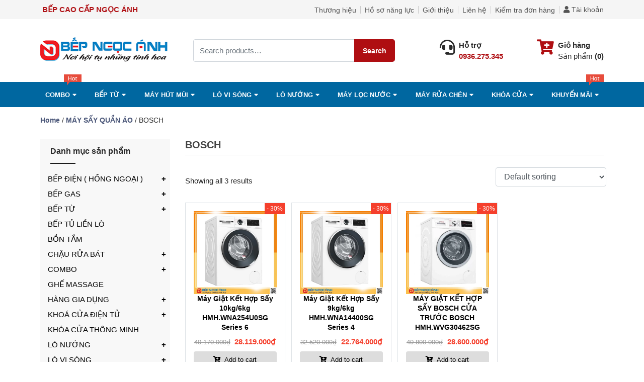

--- FILE ---
content_type: text/html; charset=UTF-8
request_url: https://bepngocanh.com/danh-muc/may-say/bosch-may-say/
body_size: 18112
content:
<!DOCTYPE html>
<html lang="vi" class="no-js no-svg">
<head>
    <meta charset="UTF-8">
    <meta name="viewport" content="width=device-width, initial-scale=1">
    <meta name="google-site-verification" content="7NU5KuVg66N5z3yDBljo0DqtDCKOq2IuVjS2w4nd648" />
    <link rel="profile" href="http://gmpg.org/xfn/11">
    <link rel="Shortcut Icon" href="https://bepngocanh.com/wp-content/themes/twentyseventeen/assets/images/favicon.ico" type="image/x-icon">
    <meta name="description" content="Bếp điện từ Chính hãng, Bảo hành Bếp từ uy tín, Cam kết giá tốt. Bếp từ chất liệu bền đẹp, dễ vệ sinh, sinh nhiệt lớn, đều, sử dụng an toàn LH: 0936.275.345" />
    <script>(function(html){html.className = html.className.replace(/\bno-js\b/,'js')})(document.documentElement);</script>
<meta name='robots' content='index, follow, max-image-preview:large, max-snippet:-1, max-video-preview:-1' />

	<!-- This site is optimized with the Yoast SEO plugin v26.6 - https://yoast.com/wordpress/plugins/seo/ -->
	<title>BOSCH - Bếp Ngọc Ánh - Mua Bếp Điện Từ, Bếp Từ, Máy hút khói khử mùi cao cấp tại Quận 9</title>
	<link rel="canonical" href="https://bepngocanh.com/danh-muc/may-say/bosch-may-say/" />
	<meta property="og:locale" content="vi_VN" />
	<meta property="og:type" content="article" />
	<meta property="og:title" content="BOSCH - Bếp Ngọc Ánh - Mua Bếp Điện Từ, Bếp Từ, Máy hút khói khử mùi cao cấp tại Quận 9" />
	<meta property="og:url" content="https://bepngocanh.com/danh-muc/may-say/bosch-may-say/" />
	<meta property="og:site_name" content="Bếp Ngọc Ánh - Mua Bếp Điện Từ, Bếp Từ, Máy hút khói khử mùi cao cấp tại Quận 9" />
	<meta name="twitter:card" content="summary_large_image" />
	<script type="application/ld+json" class="yoast-schema-graph">{"@context":"https://schema.org","@graph":[{"@type":"CollectionPage","@id":"https://bepngocanh.com/danh-muc/may-say/bosch-may-say/","url":"https://bepngocanh.com/danh-muc/may-say/bosch-may-say/","name":"BOSCH - Bếp Ngọc Ánh - Mua Bếp Điện Từ, Bếp Từ, Máy hút khói khử mùi cao cấp tại Quận 9","isPartOf":{"@id":"https://bepngocanh.com/#website"},"primaryImageOfPage":{"@id":"https://bepngocanh.com/danh-muc/may-say/bosch-may-say/#primaryimage"},"image":{"@id":"https://bepngocanh.com/danh-muc/may-say/bosch-may-say/#primaryimage"},"thumbnailUrl":"https://bepngocanh.com/wp-content/uploads/2022/06/May-Giat-Ket-Hop-Say-9kg-6kg-HMH.WNA14400SG-Series-4.jpg","breadcrumb":{"@id":"https://bepngocanh.com/danh-muc/may-say/bosch-may-say/#breadcrumb"},"inLanguage":"vi"},{"@type":"ImageObject","inLanguage":"vi","@id":"https://bepngocanh.com/danh-muc/may-say/bosch-may-say/#primaryimage","url":"https://bepngocanh.com/wp-content/uploads/2022/06/May-Giat-Ket-Hop-Say-9kg-6kg-HMH.WNA14400SG-Series-4.jpg","contentUrl":"https://bepngocanh.com/wp-content/uploads/2022/06/May-Giat-Ket-Hop-Say-9kg-6kg-HMH.WNA14400SG-Series-4.jpg","width":1500,"height":1500},{"@type":"BreadcrumbList","@id":"https://bepngocanh.com/danh-muc/may-say/bosch-may-say/#breadcrumb","itemListElement":[{"@type":"ListItem","position":1,"name":"Home","item":"https://bepngocanh.com/"},{"@type":"ListItem","position":2,"name":"Máy sấy","item":"https://bepngocanh.com/danh-muc/may-say/"},{"@type":"ListItem","position":3,"name":"BOSCH"}]},{"@type":"WebSite","@id":"https://bepngocanh.com/#website","url":"https://bepngocanh.com/","name":"Bếp Ngọc Ánh - Mua Bếp Điện Từ, Bếp Từ, Máy hút khói khử mùi cao cấp tại Quận 9","description":"Bếp điện từ Chính hãng, Bảo hành Bếp từ uy tín, Cam kết giá tốt. Bếp từ chất liệu bền đẹp, dễ vệ sinh, sinh nhiệt lớn, đều, sử dụng an toàn LH: 0936.275.345","potentialAction":[{"@type":"SearchAction","target":{"@type":"EntryPoint","urlTemplate":"https://bepngocanh.com/?s={search_term_string}"},"query-input":{"@type":"PropertyValueSpecification","valueRequired":true,"valueName":"search_term_string"}}],"inLanguage":"vi"}]}</script>
	<!-- / Yoast SEO plugin. -->


<link rel="alternate" type="application/rss+xml" title="Dòng thông tin Bếp Ngọc Ánh - Mua Bếp Điện Từ, Bếp Từ, Máy hút khói khử mùi cao cấp tại Quận 9 &raquo;" href="https://bepngocanh.com/feed/" />
<link rel="alternate" type="application/rss+xml" title="Bếp Ngọc Ánh - Mua Bếp Điện Từ, Bếp Từ, Máy hút khói khử mùi cao cấp tại Quận 9 &raquo; Dòng bình luận" href="https://bepngocanh.com/comments/feed/" />
<link rel="alternate" type="application/rss+xml" title="Nguồn cấp Bếp Ngọc Ánh - Mua Bếp Điện Từ, Bếp Từ, Máy hút khói khử mùi cao cấp tại Quận 9 &raquo; BOSCH Category" href="https://bepngocanh.com/danh-muc/may-say/bosch-may-say/feed/" />
<style id='wp-img-auto-sizes-contain-inline-css' type='text/css'>
img:is([sizes=auto i],[sizes^="auto," i]){contain-intrinsic-size:3000px 1500px}
/*# sourceURL=wp-img-auto-sizes-contain-inline-css */
</style>
<style id='classic-theme-styles-inline-css' type='text/css'>
/*! This file is auto-generated */
.wp-block-button__link{color:#fff;background-color:#32373c;border-radius:9999px;box-shadow:none;text-decoration:none;padding:calc(.667em + 2px) calc(1.333em + 2px);font-size:1.125em}.wp-block-file__button{background:#32373c;color:#fff;text-decoration:none}
/*# sourceURL=/wp-includes/css/classic-themes.min.css */
</style>
<style id='woocommerce-inline-inline-css' type='text/css'>
.woocommerce form .form-row .required { visibility: visible; }
/*# sourceURL=woocommerce-inline-inline-css */
</style>
<link rel='stylesheet' id='twentyseventeen-style-css' href='https://bepngocanh.com/wp-content/themes/twentyseventeen/style.css' type='text/css' media='all' />
<style id='rocket-lazyload-inline-css' type='text/css'>
.rll-youtube-player{position:relative;padding-bottom:56.23%;height:0;overflow:hidden;max-width:100%;}.rll-youtube-player:focus-within{outline: 2px solid currentColor;outline-offset: 5px;}.rll-youtube-player iframe{position:absolute;top:0;left:0;width:100%;height:100%;z-index:100;background:0 0}.rll-youtube-player img{bottom:0;display:block;left:0;margin:auto;max-width:100%;width:100%;position:absolute;right:0;top:0;border:none;height:auto;-webkit-transition:.4s all;-moz-transition:.4s all;transition:.4s all}.rll-youtube-player img:hover{-webkit-filter:brightness(75%)}.rll-youtube-player .play{height:100%;width:100%;left:0;top:0;position:absolute;background:url(https://bepngocanh.com/wp-content/plugins/wp-rocket/assets/img/youtube.png) no-repeat center;background-color: transparent !important;cursor:pointer;border:none;}
/*# sourceURL=rocket-lazyload-inline-css */
</style>
<link rel="https://api.w.org/" href="https://bepngocanh.com/wp-json/" /><link rel="alternate" title="JSON" type="application/json" href="https://bepngocanh.com/wp-json/wp/v2/product_cat/3473" /><link rel="EditURI" type="application/rsd+xml" title="RSD" href="https://bepngocanh.com/xmlrpc.php?rsd" />
<meta name="generator" content="WordPress 6.9" />
<meta name="generator" content="WooCommerce 9.0.2" />
	<noscript><style>.woocommerce-product-gallery{ opacity: 1 !important; }</style></noscript>
	<noscript><style id="rocket-lazyload-nojs-css">.rll-youtube-player, [data-lazy-src]{display:none !important;}</style></noscript><meta property="og:image" content="https://bepngocanh.com/wp-content/uploads/2022/06/May-Giat-Ket-Hop-Say-9kg-6kg-HMH.WNA14400SG-Series-4.jpg" />    <!-- Global site tag (gtag.js) - AdWords: 782207098 -->
    <script async src="https://www.googletagmanager.com/gtag/js?id=AW-782207098"></script>
    <script>
        window.dataLayer = window.dataLayer || [];
        function gtag() {
        dataLayer.push(arguments);
        }
        gtag('js', new Date());
        gtag('config', 'AW-782207098');
    </script>
        
<link rel='stylesheet' id='pwb-styles-frontend-css' href='https://bepngocanh.com/wp-content/plugins/perfect-woocommerce-brands/build/frontend/css/style.css' type='text/css' media='all' />
</head>
<body class="archive tax-product_cat term-bosch-may-say term-3473 wp-theme-twentyseventeen theme-twentyseventeen woocommerce woocommerce-page woocommerce-no-js hfeed has-header-image has-sidebar page-two-column colors-light">
    <header id="header" class="header">
        <div class="header-top py-2">
            <div class="container">
                <div class="d-flex align-items-center justify-content-between">
					<marquee direction="right" class="text-uppercase d-block w-100 font-weight-bold color-primary">CHÀO MỪNG BẠN ĐẾN VỚI THIẾT BỊ NHÀ BẾP CAO CẤP NGỌC ÁNH</marquee>
					<ul class="list-inline menu-top-links d-none d-md-flex align-items-center m-0">
                        <li class="list-inline-item pl-md-2"><a class="text-nowrap" href="https://bepngocanh.com/thuong-hieu/" title="Thương hiệu">Thương hiệu</a></li>    
                        <li class="list-inline-item"><a class="text-nowrap" href="https://bepngocanh.com/ho-so-nang-luc-bep-ngoc-anh/" title="Hồ sơ năng lực">Hồ sơ năng lực</a></li>
						<li class="list-inline-item"><a class="text-nowrap" href="https://bepngocanh.com/gioi-thieu" title="Giới thiệu">Giới thiệu</a></li>
						<li class="list-inline-item"><a class="text-nowrap" href="https://bepngocanh.com/lien-he" title="Liên hệ">Liên hệ</a></li>
                        <li class="list-inline-item"><a class="text-nowrap" href="https://bepngocanh.com/kiem-tra-don-hang" title="Kiểm tra đơn hàng">Kiểm tra đơn hàng</a></li>
                        <li>
                            <div class="menu-c-parents position-relative">
                                <div class="media align-items-baseline cursor-pointer"><i class="fas fa-user"></i><div class="media-body ml-1 text-nowrap">Tài khoản</div></div>
                                                                    <div class="menu-c pt-2">
                                        <ul class="list-unstyled rounded">
                                            <li><a class="text-capitalize" href="https://bepngocanh.com/wp-login.php?action=register" title="Đăng ký"><i class="fas fa-user-plus mr-2"></i>Đăng ký</a></li>
                                            <li><a class="text-capitalize" href="https://bepngocanh.com/dang-nhap" title="Đăng nhập"><i class="fas fa-sign-in-alt mr-2"></i>Đăng nhập</a></li>
                                        </ul>
                                    </div>
                                                            </div>
                        </li>
					</ul>    
				</div>
            </div>
        </div>
        <div class="header-middle py-4">
            <div class="container">
                <div class="row align-items-center">
                    <div class="col-md-3 d-none d-lg-block">
                        <h1 class="logo m-0 d-block"><span class="text-logo">Bếp điện từ Chính hãng, Bảo hành Bếp từ uy tín, Cam kết giá tốt. Bếp từ chất liệu bền đẹp, dễ vệ sinh, sinh nhiệt lớn, đều, sử dụng an toàn LH: 0936.275.345</span><a class="d-block wrap-logo" href="https://bepngocanh.com" title="Bếp Ngọc Ánh - Mua Bếp Điện Từ, Bếp Từ, Máy hút khói khử mùi cao cấp tại Quận 9"><img width="255" height="52" src="https://bepngocanh.com/wp-content/themes/twentyseventeen/assets/images/logo.png" class="w-auto h-auto img-fluid d-block" alt="Bếp Ngọc Ánh - Mua Bếp Điện Từ, Bếp Từ, Máy hút khói khử mùi cao cấp tại Quận 9" decoding="async" loading="lazy" /></a></h1>
                    </div>
                    <div class="col-12 col-lg-9 header-middle-right">
                        <div class="middle-right-content d-flex align-items-center justify-content-md-between"> 
                            <button class="navbar-toggler btn-m d-flex align-items-center justify-content-center d-lg-none" type="button" data-toggle="collapse" data-target="#navbarSupportedContent" aria-controls="navbarSupportedContent" aria-expanded="false" aria-label="Toggle navigation">
                                <span class="burger"></span>
                            </button>                           
                            <h1 class="logo m-0 d-block d-lg-none px-4 px-sm-4 px-md-5"><span class="text-logo">Bếp điện từ Chính hãng, Bảo hành Bếp từ uy tín, Cam kết giá tốt. Bếp từ chất liệu bền đẹp, dễ vệ sinh, sinh nhiệt lớn, đều, sử dụng an toàn LH: 0936.275.345</span><a class="d-block wrap-logo" href="https://bepngocanh.com" title="Bếp Ngọc Ánh - Mua Bếp Điện Từ, Bếp Từ, Máy hút khói khử mùi cao cấp tại Quận 9"><img src="https://bepngocanh.com/wp-content/themes/twentyseventeen/assets/images/logo.png" class="img-fluid d-block" alt="Bếp Ngọc Ánh - Mua Bếp Điện Từ, Bếp Từ, Máy hút khói khử mùi cao cấp tại Quận 9" decoding="async" loading="lazy" /></a></h1>
                            <div class="search-header search-area mr-2 mr-md-0">
                                <div class="d-flex flex-nowrap flex-column d-lg-none text-center">
                                    <i data-click class="fas fa-search fa-2x "></i>
                                    <span class="text-nowrap d-none d-sm-inline-block">Tìm Kiếm</span>
                                </div>
                                <div class="inner-search px-3 py-3 p-0">
                                    <form role="search" method="get" class="woocommerce-product-search position-relative" action="https://bepngocanh.com/">
	<input type="search" id="woocommerce-product-search-field-0" class="search-field form-control" placeholder="Search products&hellip;" value="" name="s" />
	<button class="btn btn-searchbox px-2 px-xl-3" type="submit" value="Search">Search</button>
	<input type="hidden" name="post_type" value="product" />
</form>
                                </div>
                            </div>
                            <div class="media d-none d-md-flex ml-md-3 ml-lg-4"><i class="fas fa-headset fa-2x"></i><div class="media-body ml-2"><strong>Hỗ trợ</strong><div class="color-primary font-weight-bold">0936.275.345</div></div></div>                            <div class="minicart-header position-relative ml-md-2 ml-lg-3">
                                <div class="counter qty empty d-flex text-nowrap"><i class="fas fa-cart-plus mr-1 mr-md-2 color-primary fa-2x"></i>
                                    <span class="counter-number"><div class="d-none d-sm-block"><strong>Giỏ hàng</strong></div><span class="d-none d-md-inline-block">Sản phẩm</span> <strong>(0)</strong></span></div>  
                                             
                                    <div class="block-minicart empty">
                                        <div class="inner-minicart">
                                            <div class="block-content p-3 py-4 text-center text-capitalize"><strong>Không có sản phẩm nào ở trong giỏ hàng của bạn.</strong></div>                      
                                        </div>
                                    </div>
                                                            </div>                            
                        </div>
                    </div>
                </div>
            </div>
        </div>
        <div class="header-bottom">
            <div class="container">
                <nav class="navbar navbar-expand-lg p-0">                    
                    <div class="collapse navbar-collapse" id="navbarSupportedContent">
                        <ul id="top-menu" class="px-0 py-3 py-md-0 m-0 navbar-nav justify-content-between w-100 flex-column flex-lg-row"><li id="menu-item-9793" class="icon-hot menu-item menu-item-type-custom menu-item-object-custom menu-item-has-children menu-item-9793"><a href="https://bepngocanh.com/danh-muc/combo/">COMBO<i class="fa fa-caret-down" aria-hidden="true"></i></a>
<ul class="sub-menu">
	<li id="menu-item-10506" class="menu-item menu-item-type-custom menu-item-object-custom menu-item-10506"><a href="https://bepngocanh.com/danh-muc/combo/combo-cao-cap/">COMBO CAO CẤP</a></li>
	<li id="menu-item-9796" class="menu-item menu-item-type-custom menu-item-object-custom menu-item-9796"><a href="https://bepngocanh.com/danh-muc/combo/mua-1-tang-3/">MUA 1 TẶNG 3</a></li>
	<li id="menu-item-9797" class="menu-item menu-item-type-custom menu-item-object-custom menu-item-9797"><a href="https://bepngocanh.com/danh-muc/combo/mua-1-tang-4/">MUA 1 TẶNG 4</a></li>
	<li id="menu-item-9798" class="menu-item menu-item-type-custom menu-item-object-custom menu-item-9798"><a href="https://bepngocanh.com/danh-muc/combo/mua-1-tang-6/">MUA 1 TẶNG 6</a></li>
</ul>
</li>
<li id="menu-item-10" class="menu-item menu-item-type-custom menu-item-object-custom menu-item-has-children menu-item-10"><a href="http://bepngocanh.com/danh-muc/bep-tu">Bếp từ<i class="fa fa-caret-down" aria-hidden="true"></i></a>
<ul class="sub-menu">
	<li id="menu-item-9827" class="menu-item menu-item-type-custom menu-item-object-custom menu-item-9827"><a href="https://bepngocanh.com/danh-muc/bep-tu/arber-bep-tu/">ARBER</a></li>
	<li id="menu-item-9823" class="menu-item menu-item-type-custom menu-item-object-custom menu-item-9823"><a href="https://bepngocanh.com/danh-muc/bep-tu/bosch/">BOSCH</a></li>
	<li id="menu-item-9826" class="menu-item menu-item-type-custom menu-item-object-custom menu-item-9826"><a href="https://bepngocanh.com/danh-muc/bep-tu/canzy-bep-tu/">CANZY</a></li>
	<li id="menu-item-9829" class="menu-item menu-item-type-custom menu-item-object-custom menu-item-9829"><a href="https://bepngocanh.com/danh-muc/bep-tu/capri-bep-tu/">CAPRI</a></li>
	<li id="menu-item-9824" class="menu-item menu-item-type-custom menu-item-object-custom menu-item-9824"><a href="https://bepngocanh.com/danh-muc/bep-tu/chefs-bep-tu/">CHEFS</a></li>
	<li id="menu-item-9831" class="menu-item menu-item-type-custom menu-item-object-custom menu-item-9831"><a href="https://bepngocanh.com/danh-muc/bep-tu/hafele-bep-tu/">HAFELE</a></li>
	<li id="menu-item-9832" class="menu-item menu-item-type-custom menu-item-object-custom menu-item-9832"><a href="https://bepngocanh.com/danh-muc/bep-tu/eurosun-bep-tu/">EUROSUN</a></li>
	<li id="menu-item-9833" class="menu-item menu-item-type-custom menu-item-object-custom menu-item-9833"><a href="https://bepngocanh.com/danh-muc/bep-tu/fandi-bep-tu/">FANDI</a></li>
	<li id="menu-item-9834" class="menu-item menu-item-type-custom menu-item-object-custom menu-item-9834"><a href="https://bepngocanh.com/danh-muc/bep-tu/faster-bep-tu/">FASTER</a></li>
	<li id="menu-item-9835" class="menu-item menu-item-type-custom menu-item-object-custom menu-item-9835"><a href="https://bepngocanh.com/danh-muc/bep-tu/fagor-bep-tu/">FAGOR</a></li>
	<li id="menu-item-9837" class="menu-item menu-item-type-custom menu-item-object-custom menu-item-9837"><a href="https://bepngocanh.com/danh-muc/bep-tu/malloca-bep-tu/">MALLOCA</a></li>
	<li id="menu-item-9848" class="menu-item menu-item-type-custom menu-item-object-custom menu-item-9848"><a href="https://bepngocanh.com/danh-muc/bep-tu/modena/">MODENA</a></li>
	<li id="menu-item-10319" class="menu-item menu-item-type-custom menu-item-object-custom menu-item-10319"><a href="https://bepngocanh.com/danh-muc/bep-tu/mutlich/">MUTLICH</a></li>
	<li id="menu-item-9825" class="menu-item menu-item-type-custom menu-item-object-custom menu-item-9825"><a href="https://bepngocanh.com/danh-muc/bep-tu/kaff-bep-tu/">KAFF</a></li>
	<li id="menu-item-9840" class="menu-item menu-item-type-custom menu-item-object-custom menu-item-9840"><a href="https://bepngocanh.com/danh-muc/bep-tu/keplercook-bep-tu/">KEPLERCOOK</a></li>
	<li id="menu-item-9842" class="menu-item menu-item-type-custom menu-item-object-custom menu-item-9842"><a href="https://bepngocanh.com/danh-muc/bep-tu/kocher-bep-tu/">KOCHER</a></li>
	<li id="menu-item-9843" class="menu-item menu-item-type-custom menu-item-object-custom menu-item-9843"><a href="https://bepngocanh.com/danh-muc/bep-tu/spelier-bep-tu/">SPELIER</a></li>
	<li id="menu-item-9846" class="menu-item menu-item-type-custom menu-item-object-custom menu-item-9846"><a href="https://bepngocanh.com/danh-muc/bep-tu/toan-my-bep-tu/">TOÀN MỸ</a></li>
</ul>
</li>
<li id="menu-item-11214" class="menu-item menu-item-type-taxonomy menu-item-object-product_cat menu-item-has-children menu-item-11214"><a href="https://bepngocanh.com/danh-muc/may-hut-khoi-khu-mui/">MÁY HÚT MÙI<i class="fa fa-caret-down" aria-hidden="true"></i></a>
<ul class="sub-menu">
	<li id="menu-item-11215" class="menu-item menu-item-type-custom menu-item-object-custom menu-item-11215"><a href="https://bepngocanh.com/danh-muc/may-hut-khoi-khu-mui/arber-may-hut-khoi-khu-mui/">ARBER</a></li>
	<li id="menu-item-11216" class="menu-item menu-item-type-custom menu-item-object-custom menu-item-11216"><a href="https://bepngocanh.com/danh-muc/may-hut-khoi-khu-mui/bosch-may-hut-khoi-khu-mui/">BOSCH</a></li>
	<li id="menu-item-11217" class="menu-item menu-item-type-custom menu-item-object-custom menu-item-11217"><a href="https://bepngocanh.com/danh-muc/may-hut-khoi-khu-mui/canzy-may-hut-khoi-khu-mui/">CANZY</a></li>
	<li id="menu-item-11218" class="menu-item menu-item-type-custom menu-item-object-custom menu-item-11218"><a href="https://bepngocanh.com/danh-muc/may-hut-khoi-khu-mui/capri-may-hut-khoi-khu-mui/">CAPRI</a></li>
	<li id="menu-item-11219" class="menu-item menu-item-type-custom menu-item-object-custom menu-item-11219"><a href="https://bepngocanh.com/danh-muc/may-hut-khoi-khu-mui/chefs-may-hut-khoi-khu-mui/">CHEFS</a></li>
	<li id="menu-item-11220" class="menu-item menu-item-type-custom menu-item-object-custom menu-item-11220"><a href="https://bepngocanh.com/danh-muc/may-hut-khoi-khu-mui/eurosun-may-hut-khoi-khu-mui/">EUROSUN</a></li>
	<li id="menu-item-11221" class="menu-item menu-item-type-custom menu-item-object-custom menu-item-11221"><a href="https://bepngocanh.com/danh-muc/may-hut-khoi-khu-mui/fagor-may-hut-khoi-khu-mui/">FAGOR</a></li>
	<li id="menu-item-11222" class="menu-item menu-item-type-custom menu-item-object-custom menu-item-11222"><a href="https://bepngocanh.com/danh-muc/may-hut-khoi-khu-mui/fandi-may-hut-khoi-khu-mui/">FANDI</a></li>
	<li id="menu-item-11223" class="menu-item menu-item-type-custom menu-item-object-custom menu-item-11223"><a href="https://bepngocanh.com/danh-muc/may-hut-khoi-khu-mui/faster-may-hut-khoi-khu-mui/">FASTER</a></li>
	<li id="menu-item-11224" class="menu-item menu-item-type-custom menu-item-object-custom menu-item-11224"><a href="https://bepngocanh.com/danh-muc/may-hut-khoi-khu-mui/hafele-may-hut-khoi-khu-mui/">HAFELE</a></li>
	<li id="menu-item-11225" class="menu-item menu-item-type-custom menu-item-object-custom menu-item-11225"><a href="https://bepngocanh.com/danh-muc/may-hut-khoi-khu-mui/jenair/">JENAIR</a></li>
	<li id="menu-item-11226" class="menu-item menu-item-type-custom menu-item-object-custom menu-item-11226"><a href="https://bepngocanh.com/danh-muc/may-hut-khoi-khu-mui/jtl-may-hut-khoi-khu-mui/">JTL</a></li>
	<li id="menu-item-11227" class="menu-item menu-item-type-custom menu-item-object-custom menu-item-11227"><a href="https://bepngocanh.com/danh-muc/may-hut-khoi-khu-mui/kaff-may-hut-khoi-khu-mui/">KAFF</a></li>
	<li id="menu-item-11228" class="menu-item menu-item-type-custom menu-item-object-custom menu-item-11228"><a href="https://bepngocanh.com/danh-muc/may-hut-khoi-khu-mui/keeplercook-may-hut-khoi-khu-mui/">KEPLERCOOK</a></li>
	<li id="menu-item-11229" class="menu-item menu-item-type-custom menu-item-object-custom menu-item-11229"><a href="https://bepngocanh.com/danh-muc/may-hut-khoi-khu-mui/kocher-may-hut-khoi-khu-mui/">KOCHER</a></li>
	<li id="menu-item-11230" class="menu-item menu-item-type-custom menu-item-object-custom menu-item-11230"><a href="https://bepngocanh.com/danh-muc/may-hut-khoi-khu-mui/malloca-may-hut-khoi-khu-mui/">MALLOCA</a></li>
	<li id="menu-item-11231" class="menu-item menu-item-type-custom menu-item-object-custom menu-item-11231"><a href="https://bepngocanh.com/danh-muc/may-hut-khoi-khu-mui/modena-may-hut-khoi-khu-mui/">MODENA</a></li>
	<li id="menu-item-11232" class="menu-item menu-item-type-custom menu-item-object-custom menu-item-11232"><a href="https://bepngocanh.com/danh-muc/may-hut-khoi-khu-mui/mutlich-may-hut-khoi-khu-mui/">MUTLICH</a></li>
	<li id="menu-item-11233" class="menu-item menu-item-type-custom menu-item-object-custom menu-item-11233"><a href="https://bepngocanh.com/danh-muc/may-hut-khoi-khu-mui/spelier-may-hut-khoi-khu-mui/">SPELIER</a></li>
	<li id="menu-item-11234" class="menu-item menu-item-type-custom menu-item-object-custom menu-item-11234"><a href="https://bepngocanh.com/danh-muc/may-hut-khoi-khu-mui/teka-may-hut-khoi-khu-mui/">TEKA</a></li>
	<li id="menu-item-11235" class="menu-item menu-item-type-custom menu-item-object-custom menu-item-11235"><a href="https://bepngocanh.com/danh-muc/may-hut-khoi-khu-mui/toan-my-may-hut-khoi-khu-mui/">TOAN MY</a></li>
</ul>
</li>
<li id="menu-item-23" class="menu-item menu-item-type-custom menu-item-object-custom menu-item-has-children menu-item-23"><a href="http://bepngocanh.com/danh-muc/lo-vi-song">Lò vi sóng<i class="fa fa-caret-down" aria-hidden="true"></i></a>
<ul class="sub-menu">
	<li id="menu-item-9851" class="menu-item menu-item-type-custom menu-item-object-custom menu-item-9851"><a href="https://bepngocanh.com/danh-muc/lo-vi-song/bosch-lo-vi-song/">BOSCH</a></li>
	<li id="menu-item-9853" class="menu-item menu-item-type-custom menu-item-object-custom menu-item-9853"><a href="https://bepngocanh.com/danh-muc/lo-vi-song/canzy-lo-vi-song/">CANZY</a></li>
	<li id="menu-item-9852" class="menu-item menu-item-type-custom menu-item-object-custom menu-item-9852"><a href="https://bepngocanh.com/danh-muc/lo-vi-song/capri-lo-vi-song/">CAPRI</a></li>
	<li id="menu-item-9850" class="menu-item menu-item-type-custom menu-item-object-custom menu-item-9850"><a href="https://bepngocanh.com/danh-muc/lo-vi-song/eurosun-lo-vi-song/">EUROSUN</a></li>
	<li id="menu-item-9857" class="menu-item menu-item-type-custom menu-item-object-custom menu-item-9857"><a href="https://bepngocanh.com/danh-muc/lo-vi-song/fagor-lo-vi-song/">FAGOR</a></li>
	<li id="menu-item-9854" class="menu-item menu-item-type-custom menu-item-object-custom menu-item-9854"><a href="https://bepngocanh.com/danh-muc/lo-vi-song/kaff-lo-vi-song/">KAFF</a></li>
	<li id="menu-item-9855" class="menu-item menu-item-type-custom menu-item-object-custom menu-item-9855"><a href="https://bepngocanh.com/danh-muc/lo-vi-song/spelier-lo-vi-song/">SPELIER</a></li>
</ul>
</li>
<li id="menu-item-24" class="menu-item menu-item-type-custom menu-item-object-custom menu-item-has-children menu-item-24"><a href="http://bepngocanh.com/danh-muc/lo-nuong/">Lò nướng<i class="fa fa-caret-down" aria-hidden="true"></i></a>
<ul class="sub-menu">
	<li id="menu-item-9866" class="menu-item menu-item-type-custom menu-item-object-custom menu-item-9866"><a href="https://bepngocanh.com/danh-muc/lo-nuong/arber-lo-nuong/">ARBER</a></li>
	<li id="menu-item-9867" class="menu-item menu-item-type-custom menu-item-object-custom menu-item-9867"><a href="https://bepngocanh.com/danh-muc/lo-nuong/chefs-lo-nuong/">CHEFS</a></li>
	<li id="menu-item-9859" class="menu-item menu-item-type-custom menu-item-object-custom menu-item-9859"><a href="https://bepngocanh.com/danh-muc/lo-nuong/bosch-lo-nuong/">BOSCH</a></li>
	<li id="menu-item-9862" class="menu-item menu-item-type-custom menu-item-object-custom menu-item-9862"><a href="https://bepngocanh.com/danh-muc/lo-nuong/canzy-lo-nuong/">CANZY</a></li>
	<li id="menu-item-9861" class="menu-item menu-item-type-custom menu-item-object-custom menu-item-9861"><a href="https://bepngocanh.com/danh-muc/lo-nuong/capri-lo-nuong/">CAPRI</a></li>
	<li id="menu-item-9863" class="menu-item menu-item-type-custom menu-item-object-custom menu-item-9863"><a href="https://bepngocanh.com/danh-muc/lo-nuong/eurosun-lo-nuong/">EUROSUN</a></li>
	<li id="menu-item-9864" class="menu-item menu-item-type-custom menu-item-object-custom menu-item-9864"><a href="https://bepngocanh.com/danh-muc/lo-nuong/fagor-lo-nuong/">FAGOR</a></li>
	<li id="menu-item-9868" class="menu-item menu-item-type-custom menu-item-object-custom menu-item-9868"><a href="https://bepngocanh.com/danh-muc/lo-nuong/fandi-lo-nuong/">FANDI</a></li>
	<li id="menu-item-9860" class="menu-item menu-item-type-custom menu-item-object-custom menu-item-9860"><a href="https://bepngocanh.com/danh-muc/lo-nuong/kaff-lo-nuong/">KAFF</a></li>
	<li id="menu-item-9870" class="menu-item menu-item-type-custom menu-item-object-custom menu-item-9870"><a href="https://bepngocanh.com/danh-muc/lo-nuong/kocher-lo-nuong/">KOCHER</a></li>
	<li id="menu-item-9869" class="menu-item menu-item-type-custom menu-item-object-custom menu-item-9869"><a href="https://bepngocanh.com/danh-muc/lo-nuong/modena-lo-nuong/">MODENA</a></li>
	<li id="menu-item-9865" class="menu-item menu-item-type-custom menu-item-object-custom menu-item-9865"><a href="https://bepngocanh.com/danh-muc/lo-nuong/spelier-lo-nuong/">SPELIER</a></li>
	<li id="menu-item-9872" class="menu-item menu-item-type-custom menu-item-object-custom menu-item-9872"><a href="https://bepngocanh.com/danh-muc/lo-nuong/teka-lo-nuong/">TEKA</a></li>
	<li id="menu-item-9873" class="menu-item menu-item-type-custom menu-item-object-custom menu-item-9873"><a href="https://bepngocanh.com/danh-muc/lo-nuong/torino-lo-nuong/">TORINO</a></li>
</ul>
</li>
<li id="menu-item-10871" class="menu-item menu-item-type-taxonomy menu-item-object-product_cat menu-item-has-children menu-item-10871"><a href="https://bepngocanh.com/danh-muc/may-loc-nuoc/">MÁY LỌC NƯỚC<i class="fa fa-caret-down" aria-hidden="true"></i></a>
<ul class="sub-menu">
	<li id="menu-item-10946" class="menu-item menu-item-type-custom menu-item-object-custom menu-item-10946"><a href="https://bepngocanh.com/danh-muc/may-loc-nuoc-dien-giai/">MÁY LỌC NƯỚC ĐIỆN GIẢI</a></li>
	<li id="menu-item-10875" class="menu-item menu-item-type-taxonomy menu-item-object-product_cat menu-item-10875"><a href="https://bepngocanh.com/danh-muc/may-loc-nuoc/ao-smith/">AO SMITH</a></li>
	<li id="menu-item-10877" class="menu-item menu-item-type-taxonomy menu-item-object-product_cat menu-item-10877"><a href="https://bepngocanh.com/danh-muc/may-loc-nuoc/arber/">ARBER</a></li>
	<li id="menu-item-10878" class="menu-item menu-item-type-taxonomy menu-item-object-product_cat menu-item-10878"><a href="https://bepngocanh.com/danh-muc/may-loc-nuoc/apwater/">APWATER</a></li>
	<li id="menu-item-10873" class="menu-item menu-item-type-taxonomy menu-item-object-product_cat menu-item-10873"><a href="https://bepngocanh.com/danh-muc/may-loc-nuoc/aquaphor/">AQUAPHOR</a></li>
	<li id="menu-item-10880" class="menu-item menu-item-type-taxonomy menu-item-object-product_cat menu-item-10880"><a href="https://bepngocanh.com/danh-muc/may-loc-nuoc/chungho/">CHUNGHO</a></li>
	<li id="menu-item-10876" class="menu-item menu-item-type-taxonomy menu-item-object-product_cat menu-item-10876"><a href="https://bepngocanh.com/danh-muc/may-loc-nuoc/canzy/">CANZY</a></li>
	<li id="menu-item-10874" class="menu-item menu-item-type-taxonomy menu-item-object-product_cat menu-item-10874"><a href="https://bepngocanh.com/danh-muc/may-loc-nuoc/mutosi/">MUTOSI</a></li>
	<li id="menu-item-10872" class="menu-item menu-item-type-taxonomy menu-item-object-product_cat menu-item-10872"><a href="https://bepngocanh.com/danh-muc/may-loc-nuoc/humero/">HUMERO</a></li>
</ul>
</li>
<li id="menu-item-2702" class="menu-item menu-item-type-custom menu-item-object-custom menu-item-has-children menu-item-2702"><a href="https://bepngocanh.com/danh-muc/may-rua-chen/">Máy rửa chén<i class="fa fa-caret-down" aria-hidden="true"></i></a>
<ul class="sub-menu">
	<li id="menu-item-9877" class="menu-item menu-item-type-custom menu-item-object-custom menu-item-9877"><a href="https://bepngocanh.com/danh-muc/may-rua-chen/canzy-may-rua-chen/?customize_changeset_uuid=22c90863-1c45-411e-b155-74b906c84788&#038;customize_autosaved=on">CANZY</a></li>
	<li id="menu-item-9876" class="menu-item menu-item-type-custom menu-item-object-custom menu-item-9876"><a href="https://bepngocanh.com/danh-muc/may-rua-chen/bosch-may-rua-chen/?customize_changeset_uuid=22c90863-1c45-411e-b155-74b906c84788&#038;customize_autosaved=on">BOSCH</a></li>
	<li id="menu-item-9878" class="menu-item menu-item-type-custom menu-item-object-custom menu-item-9878"><a href="https://bepngocanh.com/danh-muc/may-rua-chen/eurosun-may-rua-chen/?customize_changeset_uuid=22c90863-1c45-411e-b155-74b906c84788&#038;customize_autosaved=on">EUROSUN</a></li>
	<li id="menu-item-10001" class="menu-item menu-item-type-custom menu-item-object-custom menu-item-10001"><a href="https://bepngocanh.com/danh-muc/may-rua-chen/texgio/?customize_changeset_uuid=22c90863-1c45-411e-b155-74b906c84788&#038;customize_autosaved=on">TEXGIO</a></li>
	<li id="menu-item-9881" class="menu-item menu-item-type-custom menu-item-object-custom menu-item-9881"><a href="https://bepngocanh.com/danh-muc/may-rua-chen/kaff-may-rua-chen/?customize_changeset_uuid=22c90863-1c45-411e-b155-74b906c84788&#038;customize_autosaved=on">KAFF</a></li>
	<li id="menu-item-9879" class="menu-item menu-item-type-custom menu-item-object-custom menu-item-9879"><a href="https://bepngocanh.com/danh-muc/may-rua-chen/fagor-may-rua-chen/?customize_changeset_uuid=22c90863-1c45-411e-b155-74b906c84788&#038;customize_autosaved=on">FAGOR</a></li>
	<li id="menu-item-9880" class="menu-item menu-item-type-custom menu-item-object-custom menu-item-9880"><a href="https://bepngocanh.com/danh-muc/may-rua-chen/kocher-may-rua-chen/?customize_changeset_uuid=22c90863-1c45-411e-b155-74b906c84788&#038;customize_autosaved=on">KOCHER</a></li>
	<li id="menu-item-10335" class="menu-item menu-item-type-custom menu-item-object-custom menu-item-10335"><a href="https://bepngocanh.com/danh-muc/may-rua-chen/mutlich-may-rua-chen/?customize_changeset_uuid=22c90863-1c45-411e-b155-74b906c84788&#038;customize_autosaved=on">MUTLICH</a></li>
	<li id="menu-item-9882" class="menu-item menu-item-type-custom menu-item-object-custom menu-item-9882"><a href="https://bepngocanh.com/danh-muc/may-rua-chen/faster-may-rua-chen/?customize_changeset_uuid=22c90863-1c45-411e-b155-74b906c84788&#038;customize_autosaved=on">FASTER</a></li>
	<li id="menu-item-9875" class="menu-item menu-item-type-custom menu-item-object-custom menu-item-9875"><a href="https://bepngocanh.com/danh-muc/may-rua-chen/spelier-may-rua-chen/?customize_changeset_uuid=22c90863-1c45-411e-b155-74b906c84788&#038;customize_autosaved=on">SPELIER</a></li>
</ul>
</li>
<li id="menu-item-5073" class="menu-item menu-item-type-taxonomy menu-item-object-category menu-item-has-children menu-item-5073"><a href="https://bepngocanh.com/khoa-cua/">Khóa cửa<i class="fa fa-caret-down" aria-hidden="true"></i></a>
<ul class="sub-menu">
	<li id="menu-item-5079" class="menu-item menu-item-type-taxonomy menu-item-object-category menu-item-5079"><a href="https://bepngocanh.com/khoa-van-tay/">Khóa vân tay</a></li>
	<li id="menu-item-5078" class="menu-item menu-item-type-taxonomy menu-item-object-category menu-item-5078"><a href="https://bepngocanh.com/khoa-nhom-van-tay/">Khóa nhôm vân tay</a></li>
	<li id="menu-item-5077" class="menu-item menu-item-type-taxonomy menu-item-object-category menu-item-5077"><a href="https://bepngocanh.com/khoa-khach-san/">Khóa khách sạn</a></li>
	<li id="menu-item-5075" class="menu-item menu-item-type-taxonomy menu-item-object-category menu-item-5075"><a href="https://bepngocanh.com/khoa-cua-sat/">Khóa cửa sắt</a></li>
	<li id="menu-item-5074" class="menu-item menu-item-type-taxonomy menu-item-object-category menu-item-5074"><a href="https://bepngocanh.com/khoa-cua-kinh/">Khóa cửa kính</a></li>
	<li id="menu-item-5076" class="menu-item menu-item-type-taxonomy menu-item-object-category menu-item-5076"><a href="https://bepngocanh.com/khoa-dai-sanh/">Khóa đại sảnh</a></li>
	<li id="menu-item-11034" class="menu-item menu-item-type-taxonomy menu-item-object-product_cat menu-item-11034"><a href="https://bepngocanh.com/danh-muc/khoa-cua-dien-tu/khoa-cua-thong-minh-kassler/">KHOÁ ĐIỆN TỬ KASSLER</a></li>
	<li id="menu-item-10572" class="menu-item menu-item-type-custom menu-item-object-custom menu-item-10572"><a href="https://bepngocanh.com/danh-muc/khoa-cua-thong-minh/">KHOÁ ĐIỆN TỬ GIOVANI</a></li>
	<li id="menu-item-12241" class="menu-item menu-item-type-taxonomy menu-item-object-product_cat menu-item-12241"><a href="https://bepngocanh.com/danh-muc/khoa-cua-dien-tu/khoa-cua-dien-tu-bosch/">KHOÁ CỬA ĐIỆN TỬ BOSCH</a></li>
</ul>
</li>
<li id="menu-item-7" class="icon-hot menu-item menu-item-type-taxonomy menu-item-object-category menu-item-has-children menu-item-7"><a href="https://bepngocanh.com/khuyen-mai/">Khuyến mãi<i class="fa fa-caret-down" aria-hidden="true"></i></a>
<ul class="sub-menu">
	<li id="menu-item-11251" class="menu-item menu-item-type-taxonomy menu-item-object-category menu-item-11251"><a href="https://bepngocanh.com/khuyen-mai/">KHUYẾN MÃI</a></li>
	<li id="menu-item-11252" class="menu-item menu-item-type-taxonomy menu-item-object-category menu-item-11252"><a href="https://bepngocanh.com/tu-van-chon-mua/">TƯ VẤN CHỌN MUA</a></li>
</ul>
</li>
</ul>   
                    </div>
                </nav>
            </div>
        </div>
    </header><div class="container mb-4 "><div class="wrap"><div id="primary" class="content-area twentyseventeen"><main id="main" class="site-main" role="main"><div class="my-3"><nav class="woocommerce-breadcrumb" aria-label="Breadcrumb"><a href="https://bepngocanh.com">Home</a>&nbsp;&#47;&nbsp;<a href="https://bepngocanh.com/danh-muc/may-say/">MÁY SẤY QUẦN ÁO</a>&nbsp;&#47;&nbsp;BOSCH</nav></div><div class="row"><div class="col-md-3 d-none d-md-block">
<div id="slider-bar-c">
<aside id="secondary" class="widget-area" role="complementary">
	<section id="woocommerce_product_categories-2" class="widget woocommerce widget_product_categories"><h2 class="widget-title">Danh mục sản phẩm</h2><ul class="product-categories"><li class="cat-item cat-item-20 cat-parent"><a href="https://bepngocanh.com/danh-muc/bep-dien/">BẾP ĐIỆN ( HỒNG NGOẠI )</a><ul class='children'>
<li class="cat-item cat-item-3381"><a href="https://bepngocanh.com/danh-muc/bep-dien/arber-bep-dien/">ARBER</a></li>
<li class="cat-item cat-item-3382"><a href="https://bepngocanh.com/danh-muc/bep-dien/bosch-bep-dien/">BOSCH</a></li>
<li class="cat-item cat-item-3383"><a href="https://bepngocanh.com/danh-muc/bep-dien/canzy-bep-dien/">CANZY</a></li>
<li class="cat-item cat-item-3384"><a href="https://bepngocanh.com/danh-muc/bep-dien/capri-bep-dien/">CAPRI</a></li>
<li class="cat-item cat-item-3388"><a href="https://bepngocanh.com/danh-muc/bep-dien/chefs-bep-dien/">CHEFS</a></li>
<li class="cat-item cat-item-3391"><a href="https://bepngocanh.com/danh-muc/bep-dien/eurosun-bep-dien/">EUROSUN</a></li>
<li class="cat-item cat-item-3385"><a href="https://bepngocanh.com/danh-muc/bep-dien/fargor/">FAGOR</a></li>
<li class="cat-item cat-item-3386"><a href="https://bepngocanh.com/danh-muc/bep-dien/hafele-bep-dien/">HAFELE</a></li>
<li class="cat-item cat-item-3380"><a href="https://bepngocanh.com/danh-muc/bep-dien/kaff-bep-dien/">KAFF</a></li>
<li class="cat-item cat-item-3389"><a href="https://bepngocanh.com/danh-muc/bep-dien/malloca-bep-dien/">MALLOCA</a></li>
<li class="cat-item cat-item-3387"><a href="https://bepngocanh.com/danh-muc/bep-dien/modena-bep-dien/">MODENA</a></li>
<li class="cat-item cat-item-3392"><a href="https://bepngocanh.com/danh-muc/bep-dien/teka-bep-dien/">TEKA</a></li>
<li class="cat-item cat-item-3390"><a href="https://bepngocanh.com/danh-muc/bep-dien/torino/">TORINO</a></li>
</ul>
</li>
<li class="cat-item cat-item-21 cat-parent"><a href="https://bepngocanh.com/danh-muc/bep-gas/">BẾP GAS</a><ul class='children'>
<li class="cat-item cat-item-3396"><a href="https://bepngocanh.com/danh-muc/bep-gas/arber-bep-gas/">ARBER</a></li>
<li class="cat-item cat-item-3394"><a href="https://bepngocanh.com/danh-muc/bep-gas/baidee-bep-gas/">BAIDEE</a></li>
<li class="cat-item cat-item-3395"><a href="https://bepngocanh.com/danh-muc/bep-gas/canzy-bep-gas/">CANZY</a></li>
<li class="cat-item cat-item-3393"><a href="https://bepngocanh.com/danh-muc/bep-gas/eurosun-bep-gas/">EUROSUN</a></li>
<li class="cat-item cat-item-3397"><a href="https://bepngocanh.com/danh-muc/bep-gas/fandi-bep-gas/">FANDI</a></li>
<li class="cat-item cat-item-3398"><a href="https://bepngocanh.com/danh-muc/bep-gas/hafele-bep-gas/">HAFELE</a></li>
<li class="cat-item cat-item-3401"><a href="https://bepngocanh.com/danh-muc/bep-gas/jtl-2/">JTL</a></li>
<li class="cat-item cat-item-3400"><a href="https://bepngocanh.com/danh-muc/bep-gas/kaff-bep-gas/">KAFF</a></li>
<li class="cat-item cat-item-3402"><a href="https://bepngocanh.com/danh-muc/bep-gas/keeplercook/">KEEPLERCOOK</a></li>
<li class="cat-item cat-item-3403"><a href="https://bepngocanh.com/danh-muc/bep-gas/malloca-bep-gas/">MALLOCA</a></li>
<li class="cat-item cat-item-3404"><a href="https://bepngocanh.com/danh-muc/bep-gas/modena-bep-gas/">MODENA</a></li>
<li class="cat-item cat-item-3405"><a href="https://bepngocanh.com/danh-muc/bep-gas/teka-bep-gas/">TEKA</a></li>
<li class="cat-item cat-item-3406"><a href="https://bepngocanh.com/danh-muc/bep-gas/torino-bep-gas/">TORINO</a></li>
</ul>
</li>
<li class="cat-item cat-item-19 cat-parent"><a href="https://bepngocanh.com/danh-muc/bep-tu/">BẾP TỪ</a><ul class='children'>
<li class="cat-item cat-item-3359"><a href="https://bepngocanh.com/danh-muc/bep-tu/arber-bep-tu/">ARBER</a></li>
<li class="cat-item cat-item-3360"><a href="https://bepngocanh.com/danh-muc/bep-tu/bosch/">BOSCH</a></li>
<li class="cat-item cat-item-3363"><a href="https://bepngocanh.com/danh-muc/bep-tu/canzy-bep-tu/">CANZY</a></li>
<li class="cat-item cat-item-3361"><a href="https://bepngocanh.com/danh-muc/bep-tu/capri-bep-tu/">CAPRI</a></li>
<li class="cat-item cat-item-3362"><a href="https://bepngocanh.com/danh-muc/bep-tu/chefs-bep-tu/">CHEFS</a></li>
<li class="cat-item cat-item-3366"><a href="https://bepngocanh.com/danh-muc/bep-tu/eurosun-bep-tu/">EUROSUN</a></li>
<li class="cat-item cat-item-3369"><a href="https://bepngocanh.com/danh-muc/bep-tu/fagor-bep-tu/">FAGOR</a></li>
<li class="cat-item cat-item-3367"><a href="https://bepngocanh.com/danh-muc/bep-tu/fandi-bep-tu/">FANDI</a></li>
<li class="cat-item cat-item-3368"><a href="https://bepngocanh.com/danh-muc/bep-tu/faster-bep-tu/">FASTER</a></li>
<li class="cat-item cat-item-3484"><a href="https://bepngocanh.com/danh-muc/bep-tu/giovani/">GIOVANI</a></li>
<li class="cat-item cat-item-3365"><a href="https://bepngocanh.com/danh-muc/bep-tu/hafele-bep-tu/">HAFELE</a></li>
<li class="cat-item cat-item-3374"><a href="https://bepngocanh.com/danh-muc/bep-tu/kaff-bep-tu/">KAFF</a></li>
<li class="cat-item cat-item-3375"><a href="https://bepngocanh.com/danh-muc/bep-tu/keplercook-bep-tu/">KEPLERCOOK</a></li>
<li class="cat-item cat-item-3376"><a href="https://bepngocanh.com/danh-muc/bep-tu/kocher-bep-tu/">KOCHER</a></li>
<li class="cat-item cat-item-3371"><a href="https://bepngocanh.com/danh-muc/bep-tu/malloca-bep-tu/">MALLOCA</a></li>
<li class="cat-item cat-item-3372"><a href="https://bepngocanh.com/danh-muc/bep-tu/modena/">MODENA</a></li>
<li class="cat-item cat-item-3373"><a href="https://bepngocanh.com/danh-muc/bep-tu/mutlich/">MUTLICH</a></li>
<li class="cat-item cat-item-3377"><a href="https://bepngocanh.com/danh-muc/bep-tu/spelier-bep-tu/">SPELIER</a></li>
<li class="cat-item cat-item-3379"><a href="https://bepngocanh.com/danh-muc/bep-tu/toan-my-bep-tu/">TOÀN MỸ</a></li>
</ul>
</li>
<li class="cat-item cat-item-40"><a href="https://bepngocanh.com/danh-muc/bep-tu-lien-lo/">BẾP TỦ LIỀN LÒ</a></li>
<li class="cat-item cat-item-2257"><a href="https://bepngocanh.com/danh-muc/bon-tam/">BỒN TẮM</a></li>
<li class="cat-item cat-item-41 cat-parent"><a href="https://bepngocanh.com/danh-muc/chau-rua-chen/">CHẬU RỬA BÁT</a><ul class='children'>
<li class="cat-item cat-item-3436"><a href="https://bepngocanh.com/danh-muc/chau-rua-chen/blancozia/">BLANCOZIA</a></li>
<li class="cat-item cat-item-3434"><a href="https://bepngocanh.com/danh-muc/chau-rua-chen/canzy-chau-rua-chen/">CANZY</a></li>
<li class="cat-item cat-item-3435"><a href="https://bepngocanh.com/danh-muc/chau-rua-chen/carysil/">CARYSIL</a></li>
<li class="cat-item cat-item-3433"><a href="https://bepngocanh.com/danh-muc/chau-rua-chen/hafele-chau-rua-chen/">HAFELE</a></li>
<li class="cat-item cat-item-3432"><a href="https://bepngocanh.com/danh-muc/chau-rua-chen/skyland/">SKYLAND</a></li>
<li class="cat-item cat-item-3437"><a href="https://bepngocanh.com/danh-muc/chau-rua-chen/teka-chau-rua-chen/">TEKA</a></li>
</ul>
</li>
<li class="cat-item cat-item-3224 cat-parent"><a href="https://bepngocanh.com/danh-muc/combo/">COMBO</a><ul class='children'>
<li class="cat-item cat-item-3321"><a href="https://bepngocanh.com/danh-muc/combo/combo-cao-cap/">COMBO CAO CẤP</a></li>
<li class="cat-item cat-item-3312"><a href="https://bepngocanh.com/danh-muc/combo/mua-1-tang-3/">MUA 1 TẶNG 3</a></li>
<li class="cat-item cat-item-3314"><a href="https://bepngocanh.com/danh-muc/combo/mua-1-tang-4/">MUA 1 TẶNG 4</a></li>
<li class="cat-item cat-item-3313"><a href="https://bepngocanh.com/danh-muc/combo/mua-1-tang-6/">MUA 1 TẶNG 6</a></li>
</ul>
</li>
<li class="cat-item cat-item-3305"><a href="https://bepngocanh.com/danh-muc/ghe-massage/">GHẾ MASSAGE</a></li>
<li class="cat-item cat-item-483 cat-parent"><a href="https://bepngocanh.com/danh-muc/hang-gia-dung/">HÀNG GIA DỤNG</a><ul class='children'>
<li class="cat-item cat-item-3488"><a href="https://bepngocanh.com/danh-muc/hang-gia-dung/am-dun-nuoc/">ẤM ĐUN NƯỚC</a></li>
<li class="cat-item cat-item-3481"><a href="https://bepngocanh.com/danh-muc/hang-gia-dung/binh-sieu-toc/">BÌNH SIÊU TỐC</a></li>
<li class="cat-item cat-item-2686"><a href="https://bepngocanh.com/danh-muc/hang-gia-dung/noi/">BỘ NỒI</a></li>
<li class="cat-item cat-item-2697"><a href="https://bepngocanh.com/danh-muc/hang-gia-dung/chao/">CHẢO</a></li>
<li class="cat-item cat-item-3479"><a href="https://bepngocanh.com/danh-muc/hang-gia-dung/dao/">DAO</a></li>
<li class="cat-item cat-item-3482"><a href="https://bepngocanh.com/danh-muc/hang-gia-dung/may-ep/">MÁY ÉP</a></li>
<li class="cat-item cat-item-3483"><a href="https://bepngocanh.com/danh-muc/hang-gia-dung/may-rua-rau/">MÁY RỬA RAU</a></li>
<li class="cat-item cat-item-3480"><a href="https://bepngocanh.com/danh-muc/hang-gia-dung/noi-com-dien/">NỒI CƠM ĐIỆN</a></li>
</ul>
</li>
<li class="cat-item cat-item-3337 cat-parent"><a href="https://bepngocanh.com/danh-muc/khoa-cua-dien-tu/">KHOÁ CỬA ĐIỆN TỬ</a><ul class='children'>
<li class="cat-item cat-item-3504"><a href="https://bepngocanh.com/danh-muc/khoa-cua-dien-tu/khoa-cua-dien-tu-bosch/">KHOÁ CỬA ĐIỆN TỬ BOSCH</a></li>
<li class="cat-item cat-item-3322"><a href="https://bepngocanh.com/danh-muc/khoa-cua-dien-tu/khoa-cua-thong-minh/">KHOÁ CỬA ĐIỆN TỬ GIOVANI</a></li>
<li class="cat-item cat-item-3334"><a href="https://bepngocanh.com/danh-muc/khoa-cua-dien-tu/khoa-cua-thong-minh-kassler/">KHOÁ CỬA ĐIỆN TỬ KASSLER</a></li>
</ul>
</li>
<li class="cat-item cat-item-3694"><a href="https://bepngocanh.com/danh-muc/khoa-cua-thong-minh-2/">KHÓA CỬA THÔNG MINH</a></li>
<li class="cat-item cat-item-39 cat-parent"><a href="https://bepngocanh.com/danh-muc/lo-nuong/">LÒ NƯỚNG</a><ul class='children'>
<li class="cat-item cat-item-3446"><a href="https://bepngocanh.com/danh-muc/lo-nuong/arber-lo-nuong/">ARBER</a></li>
<li class="cat-item cat-item-3449"><a href="https://bepngocanh.com/danh-muc/lo-nuong/bosch-lo-nuong/">BOSCH</a></li>
<li class="cat-item cat-item-3450"><a href="https://bepngocanh.com/danh-muc/lo-nuong/canzy-lo-nuong/">CANZY</a></li>
<li class="cat-item cat-item-3451"><a href="https://bepngocanh.com/danh-muc/lo-nuong/capri-lo-nuong/">CAPRI</a></li>
<li class="cat-item cat-item-3447"><a href="https://bepngocanh.com/danh-muc/lo-nuong/chefs-lo-nuong/">CHEFS</a></li>
<li class="cat-item cat-item-3452"><a href="https://bepngocanh.com/danh-muc/lo-nuong/eurosun-lo-nuong/">EUROSUN</a></li>
<li class="cat-item cat-item-3448"><a href="https://bepngocanh.com/danh-muc/lo-nuong/fagor-lo-nuong/">FAGOR</a></li>
<li class="cat-item cat-item-3453"><a href="https://bepngocanh.com/danh-muc/lo-nuong/fandi-lo-nuong/">FANDI</a></li>
<li class="cat-item cat-item-3454"><a href="https://bepngocanh.com/danh-muc/lo-nuong/kaff-lo-nuong/">KAFF</a></li>
<li class="cat-item cat-item-3455"><a href="https://bepngocanh.com/danh-muc/lo-nuong/kocher-lo-nuong/">KOCHER</a></li>
<li class="cat-item cat-item-3456"><a href="https://bepngocanh.com/danh-muc/lo-nuong/modena-lo-nuong/">MODENA</a></li>
<li class="cat-item cat-item-3457"><a href="https://bepngocanh.com/danh-muc/lo-nuong/spelier-lo-nuong/">SPELIER</a></li>
<li class="cat-item cat-item-3458"><a href="https://bepngocanh.com/danh-muc/lo-nuong/teka-lo-nuong/">TEKA</a></li>
<li class="cat-item cat-item-3459"><a href="https://bepngocanh.com/danh-muc/lo-nuong/torino-lo-nuong/">TORINO</a></li>
</ul>
</li>
<li class="cat-item cat-item-33 cat-parent"><a href="https://bepngocanh.com/danh-muc/lo-vi-song/">LÒ VI SÓNG</a><ul class='children'>
<li class="cat-item cat-item-3439"><a href="https://bepngocanh.com/danh-muc/lo-vi-song/bosch-lo-vi-song/">BOSCH</a></li>
<li class="cat-item cat-item-3440"><a href="https://bepngocanh.com/danh-muc/lo-vi-song/canzy-lo-vi-song/">CANZY</a></li>
<li class="cat-item cat-item-3441"><a href="https://bepngocanh.com/danh-muc/lo-vi-song/capri-lo-vi-song/">CAPRI</a></li>
<li class="cat-item cat-item-3442"><a href="https://bepngocanh.com/danh-muc/lo-vi-song/eurosun-lo-vi-song/">EUROSUN</a></li>
<li class="cat-item cat-item-3443"><a href="https://bepngocanh.com/danh-muc/lo-vi-song/fagor-lo-vi-song/">FAGOR</a></li>
<li class="cat-item cat-item-3444"><a href="https://bepngocanh.com/danh-muc/lo-vi-song/kaff-lo-vi-song/">KAFF</a></li>
<li class="cat-item cat-item-3445"><a href="https://bepngocanh.com/danh-muc/lo-vi-song/spelier-lo-vi-song/">SPELIER</a></li>
</ul>
</li>
<li class="cat-item cat-item-2531 cat-parent"><a href="https://bepngocanh.com/danh-muc/may-giat/">MÁY GIẶT</a><ul class='children'>
<li class="cat-item cat-item-3472"><a href="https://bepngocanh.com/danh-muc/may-giat/bosch-may-giat/">BOSCH</a></li>
<li class="cat-item cat-item-3475"><a href="https://bepngocanh.com/danh-muc/may-giat/kaff-may-giat/">KAFF</a></li>
</ul>
</li>
<li class="cat-item cat-item-26 cat-parent"><a href="https://bepngocanh.com/danh-muc/may-hut-khoi-khu-mui/">MÁY HÚT MÙI</a><ul class='children'>
<li class="cat-item cat-item-3415"><a href="https://bepngocanh.com/danh-muc/may-hut-khoi-khu-mui/arber-may-hut-khoi-khu-mui/">ARBER</a></li>
<li class="cat-item cat-item-3414"><a href="https://bepngocanh.com/danh-muc/may-hut-khoi-khu-mui/bosch-may-hut-khoi-khu-mui/">BOSCH</a></li>
<li class="cat-item cat-item-3408"><a href="https://bepngocanh.com/danh-muc/may-hut-khoi-khu-mui/canzy-may-hut-khoi-khu-mui/">CANZY</a></li>
<li class="cat-item cat-item-3418"><a href="https://bepngocanh.com/danh-muc/may-hut-khoi-khu-mui/capri-may-hut-khoi-khu-mui/">CAPRI</a></li>
<li class="cat-item cat-item-3419"><a href="https://bepngocanh.com/danh-muc/may-hut-khoi-khu-mui/chefs-may-hut-khoi-khu-mui/">CHEFS</a></li>
<li class="cat-item cat-item-3412"><a href="https://bepngocanh.com/danh-muc/may-hut-khoi-khu-mui/eurosun-may-hut-khoi-khu-mui/">EUROSUN</a></li>
<li class="cat-item cat-item-3420"><a href="https://bepngocanh.com/danh-muc/may-hut-khoi-khu-mui/fagor-may-hut-khoi-khu-mui/">FAGOR</a></li>
<li class="cat-item cat-item-3421"><a href="https://bepngocanh.com/danh-muc/may-hut-khoi-khu-mui/fandi-may-hut-khoi-khu-mui/">FANDI</a></li>
<li class="cat-item cat-item-3413"><a href="https://bepngocanh.com/danh-muc/may-hut-khoi-khu-mui/faster-may-hut-khoi-khu-mui/">FASTER</a></li>
<li class="cat-item cat-item-3417"><a href="https://bepngocanh.com/danh-muc/may-hut-khoi-khu-mui/hafele-may-hut-khoi-khu-mui/">HAFELE</a></li>
<li class="cat-item cat-item-3422"><a href="https://bepngocanh.com/danh-muc/may-hut-khoi-khu-mui/jenair/">JENAIR</a></li>
<li class="cat-item cat-item-3423"><a href="https://bepngocanh.com/danh-muc/may-hut-khoi-khu-mui/jtl-may-hut-khoi-khu-mui/">JTL</a></li>
<li class="cat-item cat-item-3407"><a href="https://bepngocanh.com/danh-muc/may-hut-khoi-khu-mui/kaff-may-hut-khoi-khu-mui/">KAFF</a></li>
<li class="cat-item cat-item-3424"><a href="https://bepngocanh.com/danh-muc/may-hut-khoi-khu-mui/keeplercook-may-hut-khoi-khu-mui/">KEEPLERCOOK</a></li>
<li class="cat-item cat-item-3425"><a href="https://bepngocanh.com/danh-muc/may-hut-khoi-khu-mui/kocher-may-hut-khoi-khu-mui/">KOCHER</a></li>
<li class="cat-item cat-item-3416"><a href="https://bepngocanh.com/danh-muc/may-hut-khoi-khu-mui/malloca-may-hut-khoi-khu-mui/">MALLOCA</a></li>
<li class="cat-item cat-item-3426"><a href="https://bepngocanh.com/danh-muc/may-hut-khoi-khu-mui/modena-may-hut-khoi-khu-mui/">MODENA</a></li>
<li class="cat-item cat-item-3427"><a href="https://bepngocanh.com/danh-muc/may-hut-khoi-khu-mui/mutlich-may-hut-khoi-khu-mui/">MUTLICH</a></li>
<li class="cat-item cat-item-3409"><a href="https://bepngocanh.com/danh-muc/may-hut-khoi-khu-mui/spelier-may-hut-khoi-khu-mui/">SPELIER</a></li>
<li class="cat-item cat-item-3428"><a href="https://bepngocanh.com/danh-muc/may-hut-khoi-khu-mui/teka-may-hut-khoi-khu-mui/">TEKA</a></li>
<li class="cat-item cat-item-3429"><a href="https://bepngocanh.com/danh-muc/may-hut-khoi-khu-mui/toan-my-may-hut-khoi-khu-mui/">TOÀN MỸ</a></li>
</ul>
</li>
<li class="cat-item cat-item-16"><a href="https://bepngocanh.com/danh-muc/may-huy-rac-thuc-pham/">MÁY HUỲ RÁC THỰC PHẨM</a></li>
<li class="cat-item cat-item-3301"><a href="https://bepngocanh.com/danh-muc/may-dieu-hoa/">MÁY LẠNH</a></li>
<li class="cat-item cat-item-3256 cat-parent"><a href="https://bepngocanh.com/danh-muc/may-loc-khong-khi/">MÁY LỌC KHÔNG KHÍ</a><ul class='children'>
<li class="cat-item cat-item-3471"><a href="https://bepngocanh.com/danh-muc/may-loc-khong-khi/ao-smith-may-lo%cc%a3c-khong-khi/">AO SMITH</a></li>
<li class="cat-item cat-item-3470"><a href="https://bepngocanh.com/danh-muc/may-loc-khong-khi/chungho-may-lo%cc%a3c-khong-khi/">CHUNGHO</a></li>
</ul>
</li>
<li class="cat-item cat-item-34 cat-parent"><a href="https://bepngocanh.com/danh-muc/may-loc-nuoc/">MÁY LỌC NƯỚC</a><ul class='children'>
<li class="cat-item cat-item-3327"><a href="https://bepngocanh.com/danh-muc/may-loc-nuoc/ao-smith/">AO SMITH</a></li>
<li class="cat-item cat-item-3331"><a href="https://bepngocanh.com/danh-muc/may-loc-nuoc/apwater/">APWATER</a></li>
<li class="cat-item cat-item-3326"><a href="https://bepngocanh.com/danh-muc/may-loc-nuoc/aquaphor/">AQUAPHOR</a></li>
<li class="cat-item cat-item-3329"><a href="https://bepngocanh.com/danh-muc/may-loc-nuoc/arber/">ARBER</a></li>
<li class="cat-item cat-item-3330"><a href="https://bepngocanh.com/danh-muc/may-loc-nuoc/canzy/">CANZY</a></li>
<li class="cat-item cat-item-3324"><a href="https://bepngocanh.com/danh-muc/may-loc-nuoc/chungho/">CHUNGHO</a></li>
<li class="cat-item cat-item-3487"><a href="https://bepngocanh.com/danh-muc/may-loc-nuoc/hikarix/">HIKARIX</a></li>
<li class="cat-item cat-item-3332"><a href="https://bepngocanh.com/danh-muc/may-loc-nuoc/humero/">HUMERO</a></li>
<li class="cat-item cat-item-3328"><a href="https://bepngocanh.com/danh-muc/may-loc-nuoc/mutosi/">MUTOSI</a></li>
</ul>
</li>
<li class="cat-item cat-item-3309"><a href="https://bepngocanh.com/danh-muc/may-loc-nuoc-dien-giai/">MÁY LỌC NƯỚC ĐIỆN GIẢI</a></li>
<li class="cat-item cat-item-3296"><a href="https://bepngocanh.com/danh-muc/may-pha-ca-phe/">MÁY PHA CÀ PHÊ</a></li>
<li class="cat-item cat-item-42 cat-parent"><a href="https://bepngocanh.com/danh-muc/may-rua-chen/">MÁY RỬA BÁT</a><ul class='children'>
<li class="cat-item cat-item-3461"><a href="https://bepngocanh.com/danh-muc/may-rua-chen/bosch-may-rua-chen/">BOSCH</a></li>
<li class="cat-item cat-item-3460"><a href="https://bepngocanh.com/danh-muc/may-rua-chen/canzy-may-rua-chen/">CANZY</a></li>
<li class="cat-item cat-item-3462"><a href="https://bepngocanh.com/danh-muc/may-rua-chen/eurosun-may-rua-chen/">EUROSUN</a></li>
<li class="cat-item cat-item-3465"><a href="https://bepngocanh.com/danh-muc/may-rua-chen/fagor-may-rua-chen/">FAGOR</a></li>
<li class="cat-item cat-item-3468"><a href="https://bepngocanh.com/danh-muc/may-rua-chen/faster-may-rua-chen/">FASTER</a></li>
<li class="cat-item cat-item-3464"><a href="https://bepngocanh.com/danh-muc/may-rua-chen/kaff-may-rua-chen/">KAFF</a></li>
<li class="cat-item cat-item-3466"><a href="https://bepngocanh.com/danh-muc/may-rua-chen/kocher-may-rua-chen/">KOCHER</a></li>
<li class="cat-item cat-item-3467"><a href="https://bepngocanh.com/danh-muc/may-rua-chen/mutlich-may-rua-chen/">MUTLICH</a></li>
<li class="cat-item cat-item-3469"><a href="https://bepngocanh.com/danh-muc/may-rua-chen/spelier-may-rua-chen/">SPELIER</a></li>
<li class="cat-item cat-item-3463"><a href="https://bepngocanh.com/danh-muc/may-rua-chen/texgio/">TEXGIO</a></li>
</ul>
</li>
<li class="cat-item cat-item-43"><a href="https://bepngocanh.com/danh-muc/may-say-chen/">MÁY SẤY BÁT</a></li>
<li class="cat-item cat-item-2550 cat-parent current-cat-parent"><a href="https://bepngocanh.com/danh-muc/may-say/">MÁY SẤY QUẦN ÁO</a><ul class='children'>
<li class="cat-item cat-item-3473 current-cat"><a href="https://bepngocanh.com/danh-muc/may-say/bosch-may-say/">BOSCH</a></li>
<li class="cat-item cat-item-3474"><a href="https://bepngocanh.com/danh-muc/may-say/kaff-may-say/">KAFF</a></li>
</ul>
</li>
<li class="cat-item cat-item-3169"><a href="https://bepngocanh.com/danh-muc/noi-chien-khong-dau/">NỒI CHIÊN KHÔNG DẦU</a></li>
<li class="cat-item cat-item-15"><a href="https://bepngocanh.com/danh-muc/uncategorized/">OTHER</a></li>
<li class="cat-item cat-item-2258"><a href="https://bepngocanh.com/danh-muc/phong-xong-hoi/">PHÒNG XÔNG HƠI</a></li>
<li class="cat-item cat-item-46 cat-parent"><a href="https://bepngocanh.com/danh-muc/phu-kien-tu-bep/">PHỤ KIỆN TỦ BẾP</a><ul class='children'>
<li class="cat-item cat-item-3180"><a href="https://bepngocanh.com/danh-muc/phu-kien-tu-bep/gia-bat-dia-tu-tren/">Giá Bát Đĩa Tủ Trên</a></li>
<li class="cat-item cat-item-3210"><a href="https://bepngocanh.com/danh-muc/phu-kien-tu-bep/gia-dao-thot/">Gía Dao Thớt</a></li>
<li class="cat-item cat-item-3214"><a href="https://bepngocanh.com/danh-muc/phu-kien-tu-bep/gia-gia-vi/">Giá Gia Vị</a></li>
<li class="cat-item cat-item-3223"><a href="https://bepngocanh.com/danh-muc/phu-kien-tu-bep/gia-lien-hoan/">Giá liên hoàn</a></li>
<li class="cat-item cat-item-3181"><a href="https://bepngocanh.com/danh-muc/phu-kien-tu-bep/gia-nang-ha/">Giá nâng hạ</a></li>
<li class="cat-item cat-item-3218"><a href="https://bepngocanh.com/danh-muc/phu-kien-tu-bep/khay-thia-dia/">Khay Thìa Dĩa</a></li>
<li class="cat-item cat-item-3222"><a href="https://bepngocanh.com/danh-muc/phu-kien-tu-bep/mam-xoay-tu-bep/">Mâm xoay tủ bếp</a></li>
<li class="cat-item cat-item-3201 cat-parent"><a href="https://bepngocanh.com/danh-muc/phu-kien-tu-bep/phu-kien-tu-duoi/">Phụ Kiện Tủ Dưới</a>	<ul class='children'>
<li class="cat-item cat-item-3207"><a href="https://bepngocanh.com/danh-muc/phu-kien-tu-bep/phu-kien-tu-duoi/gia-de-xoong-noi/">Giá để xoong nồi</a></li>
<li class="cat-item cat-item-3202"><a href="https://bepngocanh.com/danh-muc/phu-kien-tu-bep/phu-kien-tu-duoi/gia-dung-chai-lo/">Giá Đựng Chai Lọ</a></li>
	</ul>
</li>
<li class="cat-item cat-item-3298"><a href="https://bepngocanh.com/danh-muc/phu-kien-tu-bep/tay-nang-blum/">Tay Nâng Blum</a></li>
<li class="cat-item cat-item-3212"><a href="https://bepngocanh.com/danh-muc/phu-kien-tu-bep/thung-gao/">Thùng Gạo</a></li>
<li class="cat-item cat-item-3216"><a href="https://bepngocanh.com/danh-muc/phu-kien-tu-bep/thung-rac/">Thùng Rác</a></li>
<li class="cat-item cat-item-3503"><a href="https://bepngocanh.com/danh-muc/phu-kien-tu-bep/tu-do-kho/">Tủ Đồ Khô</a></li>
</ul>
</li>
<li class="cat-item cat-item-3303 cat-parent"><a href="https://bepngocanh.com/danh-muc/may-hut-bui/">ROBOT HÚT BỤI &amp; LAU NHÀ</a><ul class='children'>
<li class="cat-item cat-item-3430"><a href="https://bepngocanh.com/danh-muc/may-hut-bui/ecovacs/">ECOVACS</a></li>
<li class="cat-item cat-item-3431"><a href="https://bepngocanh.com/danh-muc/may-hut-bui/fujilux/">FUJILUX</a></li>
<li class="cat-item cat-item-3489"><a href="https://bepngocanh.com/danh-muc/may-hut-bui/hubert/">HUBERT</a></li>
</ul>
</li>
<li class="cat-item cat-item-3505"><a href="https://bepngocanh.com/danh-muc/thiet-bi-xong-hoi/">THIẾT BỊ XÔNG HƠI</a></li>
<li class="cat-item cat-item-2517 cat-parent"><a href="https://bepngocanh.com/danh-muc/tu-lanh/">TỦ LẠNH</a><ul class='children'>
<li class="cat-item cat-item-3476"><a href="https://bepngocanh.com/danh-muc/tu-lanh/bosch-tu-lanh/">BOSCH</a></li>
<li class="cat-item cat-item-3477"><a href="https://bepngocanh.com/danh-muc/tu-lanh/kaff-tu-lanh/">KAFF</a></li>
<li class="cat-item cat-item-3478"><a href="https://bepngocanh.com/danh-muc/tu-lanh/spelier-tu-lanh/">SPELIER</a></li>
</ul>
</li>
<li class="cat-item cat-item-17"><a href="https://bepngocanh.com/danh-muc/tu-dung-ruou/">TỦ RƯỢU</a></li>
<li class="cat-item cat-item-57 cat-parent"><a href="https://bepngocanh.com/danh-muc/voi-rua-chen/">VÒI RỬA CHÉN</a><ul class='children'>
<li class="cat-item cat-item-59"><a href="https://bepngocanh.com/danh-muc/voi-rua-chen/voi-rua-mot-duong-nuoc/">Vòi rửa một đường nước</a></li>
<li class="cat-item cat-item-58"><a href="https://bepngocanh.com/danh-muc/voi-rua-chen/voi-rua-nong-lanh/">Vòi rửa nóng lạnh</a></li>
</ul>
</li>
</ul></section></aside>
</div></div><div class="col-md-9">							<h2 class="woocommerce-products-header__title page-title mb-0 text-capitalize">BOSCH</h2>
				<hr class="mt-2 mb-4">
			
						<div class="woocommerce-notices-wrapper"></div><div class="d-flex align-items-center">
	<div class="woocommerce-result-count">
		Showing all 3 results	</div>
	<form class="woocommerce-ordering mb-3 form-row justify-content-end ml-md-auto" method="get">
		<select name="orderby" class="orderby form-control w-auto" aria-label="Shop order">
							<option value="menu_order"  selected='selected'>Default sorting</option>
							<option value="popularity" >Sort by popularity</option>
							<option value="rating" >Sort by average rating</option>
							<option value="date" >Sort by latest</option>
							<option value="price" >Sort by price: low to high</option>
							<option value="price-desc" >Sort by price: high to low</option>
					</select>
		<input type="hidden" name="paged" value="1" />
			</form>
</div>
<div class="row space-1 products columns-4">
<div class="col-6 col-sm-6 col-md-6 col-lg-4 col-xl-3 my-3 product type-product post-9037 status-publish first instock product_cat-bosch-may-giat product_cat-bosch-may-say product_cat-may-giat product_cat-may-say has-post-thumbnail sale shipping-taxable purchasable product-type-simple">
	<div class="prod-item text-center d-flex flex-column">
	<a href="https://bepngocanh.com/product/may-giat-ket-hop-say-10kg-6kg-hmh-wna254u0sg-series-6/" class="woocommerce-LoopProduct-link woocommerce-loop-product__link">
	<span class="onsale">- 30%</span>
	<img width="300" height="300" src="https://bepngocanh.com/wp-content/uploads/2022/06/May-Giat-Ket-Hop-Say-9kg-6kg-HMH.WNA14400SG-Series-4-300x300.jpg" class="attachment-woocommerce_thumbnail size-woocommerce_thumbnail" alt="" decoding="async" fetchpriority="high" srcset="https://bepngocanh.com/wp-content/uploads/2022/06/May-Giat-Ket-Hop-Say-9kg-6kg-HMH.WNA14400SG-Series-4-300x300.jpg 300w, https://bepngocanh.com/wp-content/uploads/2022/06/May-Giat-Ket-Hop-Say-9kg-6kg-HMH.WNA14400SG-Series-4-100x100.jpg 100w, https://bepngocanh.com/wp-content/uploads/2022/06/May-Giat-Ket-Hop-Say-9kg-6kg-HMH.WNA14400SG-Series-4-600x600.jpg 600w, https://bepngocanh.com/wp-content/uploads/2022/06/May-Giat-Ket-Hop-Say-9kg-6kg-HMH.WNA14400SG-Series-4-1000x1000.jpg 1000w, https://bepngocanh.com/wp-content/uploads/2022/06/May-Giat-Ket-Hop-Say-9kg-6kg-HMH.WNA14400SG-Series-4-150x150.jpg 150w, https://bepngocanh.com/wp-content/uploads/2022/06/May-Giat-Ket-Hop-Say-9kg-6kg-HMH.WNA14400SG-Series-4-768x768.jpg 768w, https://bepngocanh.com/wp-content/uploads/2022/06/May-Giat-Ket-Hop-Say-9kg-6kg-HMH.WNA14400SG-Series-4.jpg 1500w" sizes="(max-width: 767px) 89vw, (max-width: 1000px) 54vw, (max-width: 1071px) 543px, 580px" /><h2 class="woocommerce-loop-product__title">Máy Giặt Kết Hợp Sấy 10kg/6kg HMH.WNA254U0SG Series 6</h2>
	<div class="wrap-price mb-2 text-center"><del aria-hidden="true"><span class="woocommerce-Price-amount amount"><bdi>40.170.000<span class="woocommerce-Price-currencySymbol">&#8363;</span></bdi></span></del> <span class="screen-reader-text">Original price was: 40.170.000&#8363;.</span><ins aria-hidden="true"><span class="woocommerce-Price-amount amount"><bdi>28.119.000<span class="woocommerce-Price-currencySymbol">&#8363;</span></bdi></span></ins><span class="screen-reader-text">Current price is: 28.119.000&#8363;.</span></div>
</a><a href="?add-to-cart=9037" data-quantity="1" class="asdasb btn button product_type_simple add_to_cart_button ajax_add_to_cart" data-product_id="9037" data-product_sku="" aria-label="Add to cart: &ldquo;Máy Giặt Kết Hợp Sấy 10kg/6kg HMH.WNA254U0SG Series 6&rdquo;" rel="nofollow"><i class="fas fa-cart-plus mr-1"></i> Add to cart</a>	</div>
</div>
<div class="col-6 col-sm-6 col-md-6 col-lg-4 col-xl-3 my-3 product type-product post-9036 status-publish instock product_cat-bosch-may-giat product_cat-bosch-may-say product_cat-may-giat product_cat-may-say has-post-thumbnail sale shipping-taxable purchasable product-type-simple">
	<div class="prod-item text-center d-flex flex-column">
	<a href="https://bepngocanh.com/product/may-giat-ket-hop-say-9kg-6kg-hmh-wna14400sg-series-4/" class="woocommerce-LoopProduct-link woocommerce-loop-product__link">
	<span class="onsale">- 30%</span>
	<img width="300" height="300" src="https://bepngocanh.com/wp-content/uploads/2022/06/May-Giat-Ket-Hop-Say-9kg-6kg-HMH.WNA14400SG-Series-4-300x300.jpg" class="attachment-woocommerce_thumbnail size-woocommerce_thumbnail" alt="" decoding="async" srcset="https://bepngocanh.com/wp-content/uploads/2022/06/May-Giat-Ket-Hop-Say-9kg-6kg-HMH.WNA14400SG-Series-4-300x300.jpg 300w, https://bepngocanh.com/wp-content/uploads/2022/06/May-Giat-Ket-Hop-Say-9kg-6kg-HMH.WNA14400SG-Series-4-100x100.jpg 100w, https://bepngocanh.com/wp-content/uploads/2022/06/May-Giat-Ket-Hop-Say-9kg-6kg-HMH.WNA14400SG-Series-4-600x600.jpg 600w, https://bepngocanh.com/wp-content/uploads/2022/06/May-Giat-Ket-Hop-Say-9kg-6kg-HMH.WNA14400SG-Series-4-1000x1000.jpg 1000w, https://bepngocanh.com/wp-content/uploads/2022/06/May-Giat-Ket-Hop-Say-9kg-6kg-HMH.WNA14400SG-Series-4-150x150.jpg 150w, https://bepngocanh.com/wp-content/uploads/2022/06/May-Giat-Ket-Hop-Say-9kg-6kg-HMH.WNA14400SG-Series-4-768x768.jpg 768w, https://bepngocanh.com/wp-content/uploads/2022/06/May-Giat-Ket-Hop-Say-9kg-6kg-HMH.WNA14400SG-Series-4.jpg 1500w" sizes="(max-width: 767px) 89vw, (max-width: 1000px) 54vw, (max-width: 1071px) 543px, 580px" /><h2 class="woocommerce-loop-product__title">Máy Giặt Kết Hợp Sấy 9kg/6kg HMH.WNA14400SG Series 4</h2>
	<div class="wrap-price mb-2 text-center"><del aria-hidden="true"><span class="woocommerce-Price-amount amount"><bdi>32.520.000<span class="woocommerce-Price-currencySymbol">&#8363;</span></bdi></span></del> <span class="screen-reader-text">Original price was: 32.520.000&#8363;.</span><ins aria-hidden="true"><span class="woocommerce-Price-amount amount"><bdi>22.764.000<span class="woocommerce-Price-currencySymbol">&#8363;</span></bdi></span></ins><span class="screen-reader-text">Current price is: 22.764.000&#8363;.</span></div>
</a><a href="?add-to-cart=9036" data-quantity="1" class="asdasb btn button product_type_simple add_to_cart_button ajax_add_to_cart" data-product_id="9036" data-product_sku="" aria-label="Add to cart: &ldquo;Máy Giặt Kết Hợp Sấy 9kg/6kg HMH.WNA14400SG Series 4&rdquo;" rel="nofollow"><i class="fas fa-cart-plus mr-1"></i> Add to cart</a>	</div>
</div>
<div class="col-6 col-sm-6 col-md-6 col-lg-4 col-xl-3 my-3 product type-product post-2988 status-publish instock product_cat-bosch-may-say product_cat-bosch-may-giat product_cat-may-giat product_cat-may-say product_tag-hmh-wvg30462sg product_tag-may-giat-ket-hop-say-bosch-cua-truoc-bosch-hmh-wvg30462sg has-post-thumbnail sale shipping-taxable purchasable product-type-simple">
	<div class="prod-item text-center d-flex flex-column">
	<a href="https://bepngocanh.com/product/may-giat-ket-hop-say-bosch-cua-truoc-bosch-hmh-wvg30462sg/" class="woocommerce-LoopProduct-link woocommerce-loop-product__link">
	<span class="onsale">- 30%</span>
	<img width="300" height="300" src="https://bepngocanh.com/wp-content/uploads/2022/06/BOSCH-HMH.WVG30462SG-300x300.jpg" class="attachment-woocommerce_thumbnail size-woocommerce_thumbnail" alt="" decoding="async" srcset="https://bepngocanh.com/wp-content/uploads/2022/06/BOSCH-HMH.WVG30462SG-300x300.jpg 300w, https://bepngocanh.com/wp-content/uploads/2022/06/BOSCH-HMH.WVG30462SG-100x100.jpg 100w, https://bepngocanh.com/wp-content/uploads/2022/06/BOSCH-HMH.WVG30462SG-600x600.jpg 600w, https://bepngocanh.com/wp-content/uploads/2022/06/BOSCH-HMH.WVG30462SG-1000x1000.jpg 1000w, https://bepngocanh.com/wp-content/uploads/2022/06/BOSCH-HMH.WVG30462SG-150x150.jpg 150w, https://bepngocanh.com/wp-content/uploads/2022/06/BOSCH-HMH.WVG30462SG-768x768.jpg 768w, https://bepngocanh.com/wp-content/uploads/2022/06/BOSCH-HMH.WVG30462SG.jpg 1500w" sizes="(max-width: 767px) 89vw, (max-width: 1000px) 54vw, (max-width: 1071px) 543px, 580px" /><h2 class="woocommerce-loop-product__title">MÁY GIẶT KẾT HỢP SẤY BOSCH CỬA TRƯỚC BOSCH HMH.WVG30462SG</h2>
	<div class="wrap-price mb-2 text-center"><del aria-hidden="true"><span class="woocommerce-Price-amount amount"><bdi>40.800.000<span class="woocommerce-Price-currencySymbol">&#8363;</span></bdi></span></del> <span class="screen-reader-text">Original price was: 40.800.000&#8363;.</span><ins aria-hidden="true"><span class="woocommerce-Price-amount amount"><bdi>28.600.000<span class="woocommerce-Price-currencySymbol">&#8363;</span></bdi></span></ins><span class="screen-reader-text">Current price is: 28.600.000&#8363;.</span></div>
</a><a href="?add-to-cart=2988" data-quantity="1" class="asdasb btn button product_type_simple add_to_cart_button ajax_add_to_cart" data-product_id="2988" data-product_sku="HMH.WVG30462SG" aria-label="Add to cart: &ldquo;MÁY GIẶT KẾT HỢP SẤY BOSCH CỬA TRƯỚC BOSCH HMH.WVG30462SG&rdquo;" rel="nofollow"><i class="fas fa-cart-plus mr-1"></i> Add to cart</a>	</div>
</div>
</div>
</main></div></div></div></div></div><footer class="footer">
  <div class="py-4 py-md-5">
    <div class="footer-top">
      <div class="container">
        <div class="row">
          <div class="col-md-5 mb-3 mb-md-0">
          <h1 class="logo mb-1 d-block"><span class="text-logo">Bếp điện từ Chính hãng, Bảo hành Bếp từ uy tín, Cam kết giá tốt. Bếp từ chất liệu bền đẹp, dễ vệ sinh, sinh nhiệt lớn, đều, sử dụng an toàn LH: 0936.275.345</span><a class="d-block wrap-logo" href="https://bepngocanh.com" title="Bếp Ngọc Ánh - Mua Bếp Điện Từ, Bếp Từ, Máy hút khói khử mùi cao cấp tại Quận 9"><img width="250" height="60" src="https://bepngocanh.com/wp-content/themes/twentyseventeen/assets/images/logo.png" class="img-fluid d-block w-auto h-auto" alt="Bếp Ngọc Ánh - Mua Bếp Điện Từ, Bếp Từ, Máy hút khói khử mùi cao cấp tại Quận 9" decoding="async" loading="lazy"/></a></h1>
            <h2 class="mb-md-3">CÔNG TY TNHH THƯƠNG MẠI DỊCH VỤ NỘI THẤT NGỌC ÁNH</h2><div class="txt-slogan">Chuyên cung cấp, thi công và lắp đặt thiết bị bếp cao cấp cho ngôi nhà của bạn, đa dạng mẫu mã, chất lượng tốt, giá cả hợp lý, giao hàng nhanh, bảo hành sản phẩm tốt</div>
          </div>
          <div class="col-md-4 mb-3 mb-md-0">
            <h3 class="text-uppercase">Thông tin thanh toán</h3><h4 class="mb-1"><strong>Ngân Hàng Vietcombank</strong></h4><ul class="list-unstyled"><li>Chủ tài khoản: LÊ KIM TƯỜNG</li><li>Ngân hàng Vietcombank chi nhánh Hồ Chí Minh</li><li>Số tài khoản: 0071 004 909 109</li></ul>
            <img width="250" height="65" src="https://bepngocanh.com/wp-content/themes/twentyseventeen/assets/images/thanhtoan.png" class="img-fluid d-block w-auto h-auto" alt="Bếp Ngọc Ánh - Mua Bếp Điện Từ, Bếp Từ, Máy hút khói khử mùi cao cấp tại Quận 9" decoding="async" loading="lazy"/>
        </div>
          <div class="col-md-3">
            <h3 class="text-uppercase">Theo dõi chúng tôi</h3><a class="wrap-fb mb-4 d-block" href="https://www.facebook.com/bepngocanh/" title="https://www.facebook.com/bepngocanh/"><img width="150" height="150" src="https://bepngocanh.com/wp-content/themes/twentyseventeen/assets/images/fan_facebook.jpg" class="img-fluid d-block w-auto h-auto" alt="https://www.facebook.com/bepngocanh/" decoding="async" loading="lazy" /></a>          </div>
        </div>
      </div>
    </div>    
    <div class="footer-middle">
      <div class="container">
        <hr class="my-md-4">
        <h3 class="text-uppercase">Liên kết nhanh</h3>
        <ul class="list-inline"><li class="my-2 list-inline-item mr-2 mr-md-3"><a href="https://bepngocanh.com/gioi-thieu/" title="Giới thiệu">Giới thiệu<i class="fas fa-long-arrow-alt-right ml-1"></i></a></li><li class="my-2 list-inline-item mr-2 mr-md-3"><a href="https://bepngocanh.com/lien-he/" title="Liên hệ">Liên hệ<i class="fas fa-long-arrow-alt-right ml-1"></i></a></li><li class="my-2 list-inline-item mr-2 mr-md-3"><a href="https://bepngocanh.com/thuong-hieu/" title="Thương hiệu">Thương hiệu<i class="fas fa-long-arrow-alt-right ml-1"></i></a></li><li class="my-2 list-inline-item mr-2 mr-md-3"><a href="https://bepngocanh.com/ho-so-nang-luc-bep-ngoc-anh/" title="Hồ sơ năng lực">Hồ sơ năng lực<i class="fas fa-long-arrow-alt-right ml-1"></i></a></li><li class="my-2 list-inline-item mr-2 mr-md-3"><a href="https://bepngocanh.com/mua-hang-thanh-toan/" title="Mua hàng & Thanh toán">Mua hàng & Thanh toán<i class="fas fa-long-arrow-alt-right ml-1"></i></a></li><li class="my-2 list-inline-item mr-2 mr-md-3"><a href="https://bepngocanh.com/tu-van-chon-mua/" title="Tư vấn bếp">Tư vấn bếp<i class="fas fa-long-arrow-alt-right ml-1"></i></a></li><li class="my-2 list-inline-item mr-2 mr-md-3"><a href="https://bepngocanh.com/chinh-sach-bao-hanh/" title="Chính sách bảo hành">Chính sách bảo hành<i class="fas fa-long-arrow-alt-right ml-1"></i></a></li><li class="my-2 list-inline-item mr-2 mr-md-3"><a href="https://bepngocanh.com/chinh-sach-kiem-hang/" title="Chính sách kiểm hàng">Chính sách kiểm hàng<i class="fas fa-long-arrow-alt-right ml-1"></i></a></li><li class="my-2 list-inline-item mr-2 mr-md-3"><a href="https://bepngocanh.com/giao-hang-nhan-hang/" title="Giao hàng & Nhận hàng">Giao hàng & Nhận hàng<i class="fas fa-long-arrow-alt-right ml-1"></i></a></li><li class="my-2 list-inline-item mr-2 mr-md-3"><a href="https://bepngocanh.com/doi-tra-hang/" title="Đổi & trả hàng">Đổi & trả hàng<i class="fas fa-long-arrow-alt-right ml-1"></i></a></li><li class="my-2 list-inline-item mr-2 mr-md-3"><a href="https://bepngocanh.com/chinh-sach-chien-luoc/" title="Chính sách chiến lược">Chính sách chiến lược<i class="fas fa-long-arrow-alt-right ml-1"></i></a></li><li class="my-2 list-inline-item mr-2 mr-md-3"><a href="https://bepngocanh.com/chinh-sach-bao-mat-thong-tin/" title="Chính sách bảo mật thông tin">Chính sách bảo mật thông tin<i class="fas fa-long-arrow-alt-right ml-1"></i></a></li><li class="my-2 list-inline-item mr-2 mr-md-3"><a href="https://bepngocanh.com/chinh-sach-quy-dinh-chung/" title="Chính sách quy định chung">Chính sách quy định chung<i class="fas fa-long-arrow-alt-right ml-1"></i></a></li><li class="my-2 list-inline-item mr-2 mr-md-3"><a href="https://bepngocanh.com/he-thong-chup-hut-mui/" title="Hệ thống chụp hút mùi">Hệ thống chụp hút mùi</a></li></ul>
        <h3 class="text-uppercase">Sản phẩm</h3>
        <ul class="list-inline"><li class="my-2 list-inline-item mr-2 mr-md-3"><a class="border px-2 py-1 rounded" href="https://bepngocanh.com/danh-muc/khoa-cua-thong-minh-2/" title="KHÓA CỬA THÔNG MINH">KHÓA CỬA THÔNG MINH</a></li><li class="my-2 list-inline-item mr-2 mr-md-3"><a class="border px-2 py-1 rounded" href="https://bepngocanh.com/danh-muc/combo/" title="COMBO">COMBO</a></li><li class="my-2 list-inline-item mr-2 mr-md-3"><a class="border px-2 py-1 rounded" href="https://bepngocanh.com/danh-muc/bep-dien/" title="BẾP ĐIỆN ( HỒNG NGOẠI )">BẾP ĐIỆN ( HỒNG NGOẠI )</a></li><li class="my-2 list-inline-item mr-2 mr-md-3"><a class="border px-2 py-1 rounded" href="https://bepngocanh.com/danh-muc/bep-tu/" title="BẾP TỪ">BẾP TỪ</a></li><li class="my-2 list-inline-item mr-2 mr-md-3"><a class="border px-2 py-1 rounded" href="https://bepngocanh.com/danh-muc/bep-tu-lien-lo/" title="BẾP TỦ LIỀN LÒ">BẾP TỦ LIỀN LÒ</a></li><li class="my-2 list-inline-item mr-2 mr-md-3"><a class="border px-2 py-1 rounded" href="https://bepngocanh.com/danh-muc/bep-gas/" title="BẾP GAS">BẾP GAS</a></li><li class="my-2 list-inline-item mr-2 mr-md-3"><a class="border px-2 py-1 rounded" href="https://bepngocanh.com/danh-muc/lo-nuong/" title="LÒ NƯỚNG">LÒ NƯỚNG</a></li><li class="my-2 list-inline-item mr-2 mr-md-3"><a class="border px-2 py-1 rounded" href="https://bepngocanh.com/danh-muc/lo-vi-song/" title="LÒ VI SÓNG">LÒ VI SÓNG</a></li><li class="my-2 list-inline-item mr-2 mr-md-3"><a class="border px-2 py-1 rounded" href="https://bepngocanh.com/danh-muc/noi-chien-khong-dau/" title="NỒI CHIÊN KHÔNG DẦU">NỒI CHIÊN KHÔNG DẦU</a></li><li class="my-2 list-inline-item mr-2 mr-md-3"><a class="border px-2 py-1 rounded" href="https://bepngocanh.com/danh-muc/may-hut-khoi-khu-mui/" title="MÁY HÚT MÙI">MÁY HÚT MÙI</a></li><li class="my-2 list-inline-item mr-2 mr-md-3"><a class="border px-2 py-1 rounded" href="https://bepngocanh.com/danh-muc/may-rua-chen/" title="MÁY RỬA BÁT">MÁY RỬA BÁT</a></li><li class="my-2 list-inline-item mr-2 mr-md-3"><a class="border px-2 py-1 rounded" href="https://bepngocanh.com/danh-muc/may-say-chen/" title="MÁY SẤY BÁT">MÁY SẤY BÁT</a></li><li class="my-2 list-inline-item mr-2 mr-md-3"><a class="border px-2 py-1 rounded" href="https://bepngocanh.com/danh-muc/may-loc-nuoc-dien-giai/" title="MÁY LỌC NƯỚC ĐIỆN GIẢI">MÁY LỌC NƯỚC ĐIỆN GIẢI</a></li><li class="my-2 list-inline-item mr-2 mr-md-3"><a class="border px-2 py-1 rounded" href="https://bepngocanh.com/danh-muc/may-loc-nuoc/" title="MÁY LỌC NƯỚC">MÁY LỌC NƯỚC</a></li><li class="my-2 list-inline-item mr-2 mr-md-3"><a class="border px-2 py-1 rounded" href="https://bepngocanh.com/danh-muc/may-dieu-hoa/" title="MÁY LẠNH">MÁY LẠNH</a></li><li class="my-2 list-inline-item mr-2 mr-md-3"><a class="border px-2 py-1 rounded" href="https://bepngocanh.com/danh-muc/may-loc-khong-khi/" title="MÁY LỌC KHÔNG KHÍ">MÁY LỌC KHÔNG KHÍ</a></li><li class="my-2 list-inline-item mr-2 mr-md-3"><a class="border px-2 py-1 rounded" href="https://bepngocanh.com/danh-muc/may-hut-bui/" title="ROBOT HÚT BỤI &amp; LAU NHÀ">ROBOT HÚT BỤI &amp; LAU NHÀ</a></li><li class="my-2 list-inline-item mr-2 mr-md-3"><a class="border px-2 py-1 rounded" href="https://bepngocanh.com/danh-muc/tu-lanh/" title="TỦ LẠNH">TỦ LẠNH</a></li><li class="my-2 list-inline-item mr-2 mr-md-3"><a class="border px-2 py-1 rounded" href="https://bepngocanh.com/danh-muc/may-giat/" title="MÁY GIẶT">MÁY GIẶT</a></li><li class="my-2 list-inline-item mr-2 mr-md-3"><a class="border px-2 py-1 rounded" href="https://bepngocanh.com/danh-muc/may-say/" title="MÁY SẤY QUẦN ÁO">MÁY SẤY QUẦN ÁO</a></li><li class="my-2 list-inline-item mr-2 mr-md-3"><a class="border px-2 py-1 rounded" href="https://bepngocanh.com/danh-muc/tu-dung-ruou/" title="TỦ RƯỢU">TỦ RƯỢU</a></li><li class="my-2 list-inline-item mr-2 mr-md-3"><a class="border px-2 py-1 rounded" href="https://bepngocanh.com/danh-muc/khoa-cua-dien-tu/" title="KHOÁ CỬA ĐIỆN TỬ">KHOÁ CỬA ĐIỆN TỬ</a></li><li class="my-2 list-inline-item mr-2 mr-md-3"><a class="border px-2 py-1 rounded" href="https://bepngocanh.com/danh-muc/ghe-massage/" title="GHẾ MASSAGE">GHẾ MASSAGE</a></li><li class="my-2 list-inline-item mr-2 mr-md-3"><a class="border px-2 py-1 rounded" href="https://bepngocanh.com/danh-muc/bon-tam/" title="BỒN TẮM">BỒN TẮM</a></li><li class="my-2 list-inline-item mr-2 mr-md-3"><a class="border px-2 py-1 rounded" href="https://bepngocanh.com/danh-muc/phong-xong-hoi/" title="PHÒNG XÔNG HƠI">PHÒNG XÔNG HƠI</a></li><li class="my-2 list-inline-item mr-2 mr-md-3"><a class="border px-2 py-1 rounded" href="https://bepngocanh.com/danh-muc/voi-rua-chen/" title="VÒI RỬA CHÉN">VÒI RỬA CHÉN</a></li><li class="my-2 list-inline-item mr-2 mr-md-3"><a class="border px-2 py-1 rounded" href="https://bepngocanh.com/danh-muc/chau-rua-chen/" title="CHẬU RỬA BÁT">CHẬU RỬA BÁT</a></li><li class="my-2 list-inline-item mr-2 mr-md-3"><a class="border px-2 py-1 rounded" href="https://bepngocanh.com/danh-muc/may-pha-ca-phe/" title="MÁY PHA CÀ PHÊ">MÁY PHA CÀ PHÊ</a></li><li class="my-2 list-inline-item mr-2 mr-md-3"><a class="border px-2 py-1 rounded" href="https://bepngocanh.com/danh-muc/hang-gia-dung/" title="HÀNG GIA DỤNG">HÀNG GIA DỤNG</a></li><li class="my-2 list-inline-item mr-2 mr-md-3"><a class="border px-2 py-1 rounded" href="https://bepngocanh.com/danh-muc/phu-kien-tu-bep/" title="PHỤ KIỆN TỦ BẾP">PHỤ KIỆN TỦ BẾP</a></li><li class="my-2 list-inline-item mr-2 mr-md-3"><a class="border px-2 py-1 rounded" href="https://bepngocanh.com/danh-muc/may-huy-rac-thuc-pham/" title="MÁY HUỲ RÁC THỰC PHẨM">MÁY HUỲ RÁC THỰC PHẨM</a></li><li class="my-2 list-inline-item mr-2 mr-md-3"><a class="border px-2 py-1 rounded" href="https://bepngocanh.com/danh-muc/thiet-bi-xong-hoi/" title="THIẾT BỊ XÔNG HƠI">THIẾT BỊ XÔNG HƠI</a></li></ul>      </div>
    </div>
  </div>
  <div class="footer-bottom">
    <div class="container">
      <div class="row align-items-center">
        <div class="col-md-8 copyright-footer my-2">
          <div class="mb-1">Bản quyền © 2018 Bepngocanh. Đã đăng ký bản quyền.</div>
          <small class="d-block">Số ĐKKD 0313994409 do Sở KHĐT Tp. HCM cấp ngày 05/09/2016 - Người đại diện: Lê Kim Tường</small>
        </div>
        <a target="_blank" rel="nofollow" href="http://online.gov.vn/Home/WebDetails/99031" class="col-md-4 my-2 text-center text-md-right"><img width="180" height="68" src="https://bepngocanh.com/wp-content/themes/twentyseventeen/assets/images/thong-bao-bo-cong-thuong.png" class="img-fluid" alt="" decoding="async" loading="lazy" /></a>
      </div>
    </div>
  </div>
</footer>
<div class="overlaybg"></div>
<div class="wrap-action d-flex flex-md-column justify-content-between">
  <a target="_blank" href="tel:02866848383" title="Gọi tới Chúng tôi 028 66 84 8383" class="tooltip-r icon-phone"><span>Gọi tới Chúng tôi 028 66 84 8383</span></a>  <a target="_blank" href="http://zalo.me/0936275345" title="Chat với Chúng tôi qua Zalo" class="tooltip-r icon-zalo"><span>Chat với Chúng tôi qua Zalo</span></a>  <a target="_blank" href="https://www.messenger.com/t/bepngocanh/" title="Chat với Chúng tôi qua Facebook Messenger" class="tooltip-r icon-fb"><span>Chat với Chúng tôi qua Facebook Messenger</span></a>  <a id="totop" class="totop tooltip-r" href="#" title="Go to top"><i class="fa fa-arrow-up" aria-hidden="true"></i></a>
</div>
<script type="text/javascript" src="https://bepngocanh.com/wp-includes/js/jquery/jquery.min.js" id="jquery-core-js"></script>
<script type="text/javascript" src="https://bepngocanh.com/wp-includes/js/jquery/jquery-migrate.min.js" id="jquery-migrate-js"></script>
<script type="text/javascript" src="https://bepngocanh.com/wp-content/plugins/woocommerce/assets/js/jquery-blockui/jquery.blockUI.min.js" id="jquery-blockui-js" defer="defer" data-wp-strategy="defer"></script>
<script type="text/javascript" src="https://bepngocanh.com/wp-content/plugins/woocommerce/assets/js/js-cookie/js.cookie.min.js" id="js-cookie-js" defer="defer" data-wp-strategy="defer"></script>
<script type="text/javascript" id="woocommerce-js-extra">
/* <![CDATA[ */
var woocommerce_params = {"ajax_url":"/wp-admin/admin-ajax.php","wc_ajax_url":"/?wc-ajax=%%endpoint%%"};
//# sourceURL=woocommerce-js-extra
/* ]]> */
</script>
<script type="text/javascript" src="https://bepngocanh.com/wp-content/plugins/woocommerce/assets/js/frontend/woocommerce.min.js" id="woocommerce-js" defer="defer" data-wp-strategy="defer"></script>
<script type="text/javascript" src="https://bepngocanh.com/wp-content/plugins/woocommerce/assets/js/sourcebuster/sourcebuster.min.js" id="sourcebuster-js-js"></script>
<script type="text/javascript" id="wc-order-attribution-js-extra">
/* <![CDATA[ */
var wc_order_attribution = {"params":{"lifetime":1.0e-5,"session":30,"base64":false,"ajaxurl":"https://bepngocanh.com/wp-admin/admin-ajax.php","prefix":"wc_order_attribution_","allowTracking":true},"fields":{"source_type":"current.typ","referrer":"current_add.rf","utm_campaign":"current.cmp","utm_source":"current.src","utm_medium":"current.mdm","utm_content":"current.cnt","utm_id":"current.id","utm_term":"current.trm","utm_source_platform":"current.plt","utm_creative_format":"current.fmt","utm_marketing_tactic":"current.tct","session_entry":"current_add.ep","session_start_time":"current_add.fd","session_pages":"session.pgs","session_count":"udata.vst","user_agent":"udata.uag"}};
//# sourceURL=wc-order-attribution-js-extra
/* ]]> */
</script>
<script type="text/javascript" src="https://bepngocanh.com/wp-content/plugins/woocommerce/assets/js/frontend/order-attribution.min.js" id="wc-order-attribution-js"></script>
<script type="text/javascript" id="rocket-browser-checker-js-after">
/* <![CDATA[ */
"use strict";var _createClass=function(){function defineProperties(target,props){for(var i=0;i<props.length;i++){var descriptor=props[i];descriptor.enumerable=descriptor.enumerable||!1,descriptor.configurable=!0,"value"in descriptor&&(descriptor.writable=!0),Object.defineProperty(target,descriptor.key,descriptor)}}return function(Constructor,protoProps,staticProps){return protoProps&&defineProperties(Constructor.prototype,protoProps),staticProps&&defineProperties(Constructor,staticProps),Constructor}}();function _classCallCheck(instance,Constructor){if(!(instance instanceof Constructor))throw new TypeError("Cannot call a class as a function")}var RocketBrowserCompatibilityChecker=function(){function RocketBrowserCompatibilityChecker(options){_classCallCheck(this,RocketBrowserCompatibilityChecker),this.passiveSupported=!1,this._checkPassiveOption(this),this.options=!!this.passiveSupported&&options}return _createClass(RocketBrowserCompatibilityChecker,[{key:"_checkPassiveOption",value:function(self){try{var options={get passive(){return!(self.passiveSupported=!0)}};window.addEventListener("test",null,options),window.removeEventListener("test",null,options)}catch(err){self.passiveSupported=!1}}},{key:"initRequestIdleCallback",value:function(){!1 in window&&(window.requestIdleCallback=function(cb){var start=Date.now();return setTimeout(function(){cb({didTimeout:!1,timeRemaining:function(){return Math.max(0,50-(Date.now()-start))}})},1)}),!1 in window&&(window.cancelIdleCallback=function(id){return clearTimeout(id)})}},{key:"isDataSaverModeOn",value:function(){return"connection"in navigator&&!0===navigator.connection.saveData}},{key:"supportsLinkPrefetch",value:function(){var elem=document.createElement("link");return elem.relList&&elem.relList.supports&&elem.relList.supports("prefetch")&&window.IntersectionObserver&&"isIntersecting"in IntersectionObserverEntry.prototype}},{key:"isSlowConnection",value:function(){return"connection"in navigator&&"effectiveType"in navigator.connection&&("2g"===navigator.connection.effectiveType||"slow-2g"===navigator.connection.effectiveType)}}]),RocketBrowserCompatibilityChecker}();
//# sourceURL=rocket-browser-checker-js-after
/* ]]> */
</script>
<script type="text/javascript" id="rocket-preload-links-js-extra">
/* <![CDATA[ */
var RocketPreloadLinksConfig = {"excludeUris":"/(?:.+/)?feed(?:/(?:.+/?)?)?$|/(?:.+/)?embed/|/checkout/|/cart/|/(index\\.php/)?wp\\-json(/.*|$)|/refer/|/go/|/recommend/|/recommends/","usesTrailingSlash":"1","imageExt":"jpg|jpeg|gif|png|tiff|bmp|webp|avif|pdf|doc|docx|xls|xlsx|php","fileExt":"jpg|jpeg|gif|png|tiff|bmp|webp|avif|pdf|doc|docx|xls|xlsx|php|html|htm","siteUrl":"https://bepngocanh.com","onHoverDelay":"100","rateThrottle":"3"};
//# sourceURL=rocket-preload-links-js-extra
/* ]]> */
</script>
<script type="text/javascript" id="rocket-preload-links-js-after">
/* <![CDATA[ */
(function() {
"use strict";var r="function"==typeof Symbol&&"symbol"==typeof Symbol.iterator?function(e){return typeof e}:function(e){return e&&"function"==typeof Symbol&&e.constructor===Symbol&&e!==Symbol.prototype?"symbol":typeof e},e=function(){function i(e,t){for(var n=0;n<t.length;n++){var i=t[n];i.enumerable=i.enumerable||!1,i.configurable=!0,"value"in i&&(i.writable=!0),Object.defineProperty(e,i.key,i)}}return function(e,t,n){return t&&i(e.prototype,t),n&&i(e,n),e}}();function i(e,t){if(!(e instanceof t))throw new TypeError("Cannot call a class as a function")}var t=function(){function n(e,t){i(this,n),this.browser=e,this.config=t,this.options=this.browser.options,this.prefetched=new Set,this.eventTime=null,this.threshold=1111,this.numOnHover=0}return e(n,[{key:"init",value:function(){!this.browser.supportsLinkPrefetch()||this.browser.isDataSaverModeOn()||this.browser.isSlowConnection()||(this.regex={excludeUris:RegExp(this.config.excludeUris,"i"),images:RegExp(".("+this.config.imageExt+")$","i"),fileExt:RegExp(".("+this.config.fileExt+")$","i")},this._initListeners(this))}},{key:"_initListeners",value:function(e){-1<this.config.onHoverDelay&&document.addEventListener("mouseover",e.listener.bind(e),e.listenerOptions),document.addEventListener("mousedown",e.listener.bind(e),e.listenerOptions),document.addEventListener("touchstart",e.listener.bind(e),e.listenerOptions)}},{key:"listener",value:function(e){var t=e.target.closest("a"),n=this._prepareUrl(t);if(null!==n)switch(e.type){case"mousedown":case"touchstart":this._addPrefetchLink(n);break;case"mouseover":this._earlyPrefetch(t,n,"mouseout")}}},{key:"_earlyPrefetch",value:function(t,e,n){var i=this,r=setTimeout(function(){if(r=null,0===i.numOnHover)setTimeout(function(){return i.numOnHover=0},1e3);else if(i.numOnHover>i.config.rateThrottle)return;i.numOnHover++,i._addPrefetchLink(e)},this.config.onHoverDelay);t.addEventListener(n,function e(){t.removeEventListener(n,e,{passive:!0}),null!==r&&(clearTimeout(r),r=null)},{passive:!0})}},{key:"_addPrefetchLink",value:function(i){return this.prefetched.add(i.href),new Promise(function(e,t){var n=document.createElement("link");n.rel="prefetch",n.href=i.href,n.onload=e,n.onerror=t,document.head.appendChild(n)}).catch(function(){})}},{key:"_prepareUrl",value:function(e){if(null===e||"object"!==(void 0===e?"undefined":r(e))||!1 in e||-1===["http:","https:"].indexOf(e.protocol))return null;var t=e.href.substring(0,this.config.siteUrl.length),n=this._getPathname(e.href,t),i={original:e.href,protocol:e.protocol,origin:t,pathname:n,href:t+n};return this._isLinkOk(i)?i:null}},{key:"_getPathname",value:function(e,t){var n=t?e.substring(this.config.siteUrl.length):e;return n.startsWith("/")||(n="/"+n),this._shouldAddTrailingSlash(n)?n+"/":n}},{key:"_shouldAddTrailingSlash",value:function(e){return this.config.usesTrailingSlash&&!e.endsWith("/")&&!this.regex.fileExt.test(e)}},{key:"_isLinkOk",value:function(e){return null!==e&&"object"===(void 0===e?"undefined":r(e))&&(!this.prefetched.has(e.href)&&e.origin===this.config.siteUrl&&-1===e.href.indexOf("?")&&-1===e.href.indexOf("#")&&!this.regex.excludeUris.test(e.href)&&!this.regex.images.test(e.href))}}],[{key:"run",value:function(){"undefined"!=typeof RocketPreloadLinksConfig&&new n(new RocketBrowserCompatibilityChecker({capture:!0,passive:!0}),RocketPreloadLinksConfig).init()}}]),n}();t.run();
}());

//# sourceURL=rocket-preload-links-js-after
/* ]]> */
</script>
<script type="text/javascript" id="pwb-functions-frontend-js-extra">
/* <![CDATA[ */
var pwb_ajax_object = {"carousel_prev":"\u003C","carousel_next":"\u003E"};
//# sourceURL=pwb-functions-frontend-js-extra
/* ]]> */
</script>
<script type="text/javascript" src="https://bepngocanh.com/wp-content/plugins/perfect-woocommerce-brands/build/frontend/js/index.js" id="pwb-functions-frontend-js"></script>
<script type="speculationrules">
{"prefetch":[{"source":"document","where":{"and":[{"href_matches":"/*"},{"not":{"href_matches":["/wp-*.php","/wp-admin/*","/wp-content/uploads/*","/wp-content/*","/wp-content/plugins/*","/wp-content/themes/twentyseventeen/*","/*\\?(.+)"]}},{"not":{"selector_matches":"a[rel~=\"nofollow\"]"}},{"not":{"selector_matches":".no-prefetch, .no-prefetch a"}}]},"eagerness":"conservative"}]}
</script>
	<div id='bk-modal'></div>
	<script>
		window.addEventListener("load", function(event) {
// 			var btnCloseModal = document.getElementById('bk-modal-close');
// 			btnCloseModal.addEventListener("click", function(){ 
// 				location.reload();
// 			});
			var btnCloseModal = document.getElementById('bk-modal-close');
			if(btnCloseModal != null) {
				btnCloseModal.addEventListener("click", function(){ 
					location.reload();
				});
			}
			jQuery( '.variations_form' ).each( function() {
				jQuery(this).on( 'found_variation', function( event, variation ) {
					console.log(variation);//all details here
					var price = variation.display_price;//selectedprice
					document.getElementsByClassName('bk-product-price')[0].innerHTML = price;
				});
			});
		});
	</script>
	<script type="application/ld+json">{"@context":"https:\/\/schema.org\/","@type":"BreadcrumbList","itemListElement":[{"@type":"ListItem","position":1,"item":{"name":"Home","@id":"https:\/\/bepngocanh.com"}},{"@type":"ListItem","position":2,"item":{"name":"M\u00c1Y S\u1ea4Y QU\u1ea6N \u00c1O","@id":"https:\/\/bepngocanh.com\/danh-muc\/may-say\/"}},{"@type":"ListItem","position":3,"item":{"name":"BOSCH","@id":"https:\/\/bepngocanh.com\/danh-muc\/may-say\/bosch-may-say\/"}}]}</script>	<script type='text/javascript'>
		(function () {
			var c = document.body.className;
			c = c.replace(/woocommerce-no-js/, 'woocommerce-js');
			document.body.className = c;
		})();
	</script>
	<script>window.lazyLoadOptions=[{elements_selector:"img[data-lazy-src],.rocket-lazyload,iframe[data-lazy-src]",data_src:"lazy-src",data_srcset:"lazy-srcset",data_sizes:"lazy-sizes",class_loading:"lazyloading",class_loaded:"lazyloaded",threshold:300,callback_loaded:function(element){if(element.tagName==="IFRAME"&&element.dataset.rocketLazyload=="fitvidscompatible"){if(element.classList.contains("lazyloaded")){if(typeof window.jQuery!="undefined"){if(jQuery.fn.fitVids){jQuery(element).parent().fitVids()}}}}}},{elements_selector:".rocket-lazyload",data_src:"lazy-src",data_srcset:"lazy-srcset",data_sizes:"lazy-sizes",class_loading:"lazyloading",class_loaded:"lazyloaded",threshold:300,}];window.addEventListener('LazyLoad::Initialized',function(e){var lazyLoadInstance=e.detail.instance;if(window.MutationObserver){var observer=new MutationObserver(function(mutations){var image_count=0;var iframe_count=0;var rocketlazy_count=0;mutations.forEach(function(mutation){for(var i=0;i<mutation.addedNodes.length;i++){if(typeof mutation.addedNodes[i].getElementsByTagName!=='function'){continue}
if(typeof mutation.addedNodes[i].getElementsByClassName!=='function'){continue}
images=mutation.addedNodes[i].getElementsByTagName('img');is_image=mutation.addedNodes[i].tagName=="IMG";iframes=mutation.addedNodes[i].getElementsByTagName('iframe');is_iframe=mutation.addedNodes[i].tagName=="IFRAME";rocket_lazy=mutation.addedNodes[i].getElementsByClassName('rocket-lazyload');image_count+=images.length;iframe_count+=iframes.length;rocketlazy_count+=rocket_lazy.length;if(is_image){image_count+=1}
if(is_iframe){iframe_count+=1}}});if(image_count>0||iframe_count>0||rocketlazy_count>0){lazyLoadInstance.update()}});var b=document.getElementsByTagName("body")[0];var config={childList:!0,subtree:!0};observer.observe(b,config)}},!1)</script><script data-no-minify="1" async src="https://bepngocanh.com/wp-content/plugins/wp-rocket/assets/js/lazyload/17.5/lazyload.min.js"></script><script>function lazyLoadThumb(e){var t='<img data-lazy-src="https://i.ytimg.com/vi/ID/hqdefault.jpg" alt="" width="480" height="360"><noscript><img src="https://i.ytimg.com/vi/ID/hqdefault.jpg" alt="" width="480" height="360"></noscript>',a='<button class="play" aria-label="play Youtube video"></button>';return t.replace("ID",e)+a}function lazyLoadYoutubeIframe(){var e=document.createElement("iframe"),t="ID?autoplay=1";t+=0===this.parentNode.dataset.query.length?'':'&'+this.parentNode.dataset.query;e.setAttribute("src",t.replace("ID",this.parentNode.dataset.src)),e.setAttribute("frameborder","0"),e.setAttribute("allowfullscreen","1"),e.setAttribute("allow", "accelerometer; autoplay; encrypted-media; gyroscope; picture-in-picture"),this.parentNode.parentNode.replaceChild(e,this.parentNode)}document.addEventListener("DOMContentLoaded",function(){var e,t,p,a=document.getElementsByClassName("rll-youtube-player");for(t=0;t<a.length;t++)e=document.createElement("div"),e.setAttribute("data-id",a[t].dataset.id),e.setAttribute("data-query", a[t].dataset.query),e.setAttribute("data-src", a[t].dataset.src),e.innerHTML=lazyLoadThumb(a[t].dataset.id),a[t].appendChild(e),p=e.querySelector('.play'),p.onclick=lazyLoadYoutubeIframe});</script>  <script src="https://bepngocanh.com/wp-content/themes/twentyseventeen/assets/js/script.js"></script> 
  <script>
    function ken_cart_header_reload_action() {
      $.ajax({
        url: "https://bepngocanh.com/wp-admin/admin-ajax.php",
        type: "POST",
        dataType: "json",
        data: {
          action: "ken_cart_header_reload_action"
        },
        success: function(t) {
          $(".count_items").html(t.count_items), $(".counter-number").html(t.count_items), $(".cart-list").html(t.cart_list), $(".price-minicart .amount").html(t.count_money)
        }
      })
    }! function(t) {
      t(".block-minicart").on("click", ".remove-cart-items", function() {
        t.ajax({
          url: t(this).data("url"),
          type: "GET",
          beforeSend: function() {
            t("body").append('<div class="loading">Loading&#8230;</div>')
          },
          success: function(n) {
            ken_cart_header_reload_action(), t("body").find(".loading").remove()
          }
        })
      })
    }(jQuery)
  </script>

 

--- FILE ---
content_type: application/javascript; charset=UTF-8
request_url: https://bepngocanh.com/wp-content/themes/twentyseventeen/assets/js/script.js
body_size: 13511
content:
!(function (i) {
  "use strict";
  "function" == typeof define && define.amd
    ? define(["jquery"], i)
    : "undefined" != typeof exports
    ? (module.exports = i(require("jquery")))
    : i(jQuery);
})(function (i) {
  "use strict";
  var e = window.Slick || {};
  ((e = (function () {
    var e = 0;
    return function (t, s) {
      var o,
        n = this;
      (n.defaults = {
        accessibility: !0,
        adaptiveHeight: !1,
        appendArrows: i(t),
        appendDots: i(t),
        arrows: !0,
        asNavFor: null,
        prevArrow:
          '<button class="slick-prev" aria-label="Previous" type="button">Previous</button>',
        nextArrow:
          '<button class="slick-next" aria-label="Next" type="button">Next</button>',
        autoplay: !1,
        autoplaySpeed: 3e3,
        centerMode: !1,
        centerPadding: "50px",
        cssEase: "ease",
        customPaging: function (e, t) {
          return i('<button type="button" />').text(t + 1);
        },
        dots: !1,
        dotsClass: "slick-dots",
        draggable: !0,
        easing: "linear",
        edgeFriction: 0.35,
        fade: !1,
        focusOnSelect: !1,
        focusOnChange: !1,
        infinite: !0,
        initialSlide: 0,
        lazyLoad: "ondemand",
        mobileFirst: !1,
        pauseOnHover: !0,
        pauseOnFocus: !0,
        pauseOnDotsHover: !1,
        respondTo: "window",
        responsive: null,
        rows: 1,
        rtl: !1,
        slide: "",
        slidesPerRow: 1,
        slidesToShow: 1,
        slidesToScroll: 1,
        speed: 500,
        swipe: !0,
        swipeToSlide: !1,
        touchMove: !0,
        touchThreshold: 5,
        useCSS: !0,
        useTransform: !0,
        variableWidth: !1,
        vertical: !1,
        verticalSwiping: !1,
        waitForAnimate: !0,
        zIndex: 1e3,
      }),
        (n.initials = {
          animating: !1,
          dragging: !1,
          autoPlayTimer: null,
          currentDirection: 0,
          currentLeft: null,
          currentSlide: 0,
          direction: 1,
          $dots: null,
          listWidth: null,
          listHeight: null,
          loadIndex: 0,
          $nextArrow: null,
          $prevArrow: null,
          scrolling: !1,
          slideCount: null,
          slideWidth: null,
          $slideTrack: null,
          $slides: null,
          sliding: !1,
          slideOffset: 0,
          swipeLeft: null,
          swiping: !1,
          $list: null,
          touchObject: {},
          transformsEnabled: !1,
          unslicked: !1,
        }),
        i.extend(n, n.initials),
        (n.activeBreakpoint = null),
        (n.animType = null),
        (n.animProp = null),
        (n.breakpoints = []),
        (n.breakpointSettings = []),
        (n.cssTransitions = !1),
        (n.focussed = !1),
        (n.interrupted = !1),
        (n.hidden = "hidden"),
        (n.paused = !0),
        (n.positionProp = null),
        (n.respondTo = null),
        (n.rowCount = 1),
        (n.shouldClick = !0),
        (n.$slider = i(t)),
        (n.$slidesCache = null),
        (n.transformType = null),
        (n.transitionType = null),
        (n.visibilityChange = "visibilitychange"),
        (n.windowWidth = 0),
        (n.windowTimer = null),
        (o = i(t).data("slick") || {}),
        (n.options = i.extend({}, n.defaults, s, o)),
        (n.currentSlide = n.options.initialSlide),
        (n.originalSettings = n.options),
        void 0 !== document.mozHidden
          ? ((n.hidden = "mozHidden"),
            (n.visibilityChange = "mozvisibilitychange"))
          : void 0 !== document.webkitHidden &&
            ((n.hidden = "webkitHidden"),
            (n.visibilityChange = "webkitvisibilitychange")),
        (n.autoPlay = i.proxy(n.autoPlay, n)),
        (n.autoPlayClear = i.proxy(n.autoPlayClear, n)),
        (n.autoPlayIterator = i.proxy(n.autoPlayIterator, n)),
        (n.changeSlide = i.proxy(n.changeSlide, n)),
        (n.clickHandler = i.proxy(n.clickHandler, n)),
        (n.selectHandler = i.proxy(n.selectHandler, n)),
        (n.setPosition = i.proxy(n.setPosition, n)),
        (n.swipeHandler = i.proxy(n.swipeHandler, n)),
        (n.dragHandler = i.proxy(n.dragHandler, n)),
        (n.keyHandler = i.proxy(n.keyHandler, n)),
        (n.instanceUid = e++),
        (n.htmlExpr = /^(?:\s*(<[\w\W]+>)[^>]*)$/),
        n.registerBreakpoints(),
        n.init(!0);
    };
  })()).prototype.activateADA = function () {
    this.$slideTrack
      .find(".slick-active")
      .attr({ "aria-hidden": "false" })
      .find("a, input, button, select")
      .attr({ tabindex: "0" });
  }),
    (e.prototype.addSlide = e.prototype.slickAdd =
      function (e, t, s) {
        var o = this;
        if ("boolean" == typeof t) (s = t), (t = null);
        else if (t < 0 || t >= o.slideCount) return !1;
        o.unload(),
          "number" == typeof t
            ? 0 === t && 0 === o.$slides.length
              ? i(e).appendTo(o.$slideTrack)
              : s
              ? i(e).insertBefore(o.$slides.eq(t))
              : i(e).insertAfter(o.$slides.eq(t))
            : !0 === s
            ? i(e).prependTo(o.$slideTrack)
            : i(e).appendTo(o.$slideTrack),
          (o.$slides = o.$slideTrack.children(this.options.slide)),
          o.$slideTrack.children(this.options.slide).detach(),
          o.$slideTrack.append(o.$slides),
          o.$slides.each(function (e, t) {
            i(t).attr("data-slick-index", e);
          }),
          (o.$slidesCache = o.$slides),
          o.reinit();
      }),
    (e.prototype.animateHeight = function () {
      var i = this;
      if (
        1 === i.options.slidesToShow &&
        !0 === i.options.adaptiveHeight &&
        !1 === i.options.vertical
      ) {
        var e = i.$slides.eq(i.currentSlide).outerHeight(!0);
        i.$list.animate({ height: e }, i.options.speed);
      }
    }),
    (e.prototype.animateSlide = function (e, t) {
      var s = {},
        o = this;
      o.animateHeight(),
        !0 === o.options.rtl && !1 === o.options.vertical && (e = -e),
        !1 === o.transformsEnabled
          ? !1 === o.options.vertical
            ? o.$slideTrack.animate(
                { left: e },
                o.options.speed,
                o.options.easing,
                t
              )
            : o.$slideTrack.animate(
                { top: e },
                o.options.speed,
                o.options.easing,
                t
              )
          : !1 === o.cssTransitions
          ? (!0 === o.options.rtl && (o.currentLeft = -o.currentLeft),
            i({ animStart: o.currentLeft }).animate(
              { animStart: e },
              {
                duration: o.options.speed,
                easing: o.options.easing,
                step: function (i) {
                  (i = Math.ceil(i)),
                    !1 === o.options.vertical
                      ? ((s[o.animType] = "translate(" + i + "px, 0px)"),
                        o.$slideTrack.css(s))
                      : ((s[o.animType] = "translate(0px," + i + "px)"),
                        o.$slideTrack.css(s));
                },
                complete: function () {
                  t && t.call();
                },
              }
            ))
          : (o.applyTransition(),
            (e = Math.ceil(e)),
            !1 === o.options.vertical
              ? (s[o.animType] = "translate3d(" + e + "px, 0px, 0px)")
              : (s[o.animType] = "translate3d(0px," + e + "px, 0px)"),
            o.$slideTrack.css(s),
            t &&
              setTimeout(function () {
                o.disableTransition(), t.call();
              }, o.options.speed));
    }),
    (e.prototype.getNavTarget = function () {
      var e = this.options.asNavFor;
      return e && null !== e && (e = i(e).not(this.$slider)), e;
    }),
    (e.prototype.asNavFor = function (e) {
      var t = this.getNavTarget();
      null !== t &&
        "object" == typeof t &&
        t.each(function () {
          var t = i(this).slick("getSlick");
          t.unslicked || t.slideHandler(e, !0);
        });
    }),
    (e.prototype.applyTransition = function (i) {
      var e = this,
        t = {};
      !1 === e.options.fade
        ? (t[e.transitionType] =
            e.transformType + " " + e.options.speed + "ms " + e.options.cssEase)
        : (t[e.transitionType] =
            "opacity " + e.options.speed + "ms " + e.options.cssEase),
        !1 === e.options.fade ? e.$slideTrack.css(t) : e.$slides.eq(i).css(t);
    }),
    (e.prototype.autoPlay = function () {
      var i = this;
      i.autoPlayClear(),
        i.slideCount > i.options.slidesToShow &&
          (i.autoPlayTimer = setInterval(
            i.autoPlayIterator,
            i.options.autoplaySpeed
          ));
    }),
    (e.prototype.autoPlayClear = function () {
      this.autoPlayTimer && clearInterval(this.autoPlayTimer);
    }),
    (e.prototype.autoPlayIterator = function () {
      var i = this,
        e = i.currentSlide + i.options.slidesToScroll;
      i.paused ||
        i.interrupted ||
        i.focussed ||
        (!1 === i.options.infinite &&
          (1 === i.direction && i.currentSlide + 1 === i.slideCount - 1
            ? (i.direction = 0)
            : 0 === i.direction &&
              ((e = i.currentSlide - i.options.slidesToScroll),
              i.currentSlide - 1 == 0 && (i.direction = 1))),
        i.slideHandler(e));
    }),
    (e.prototype.buildArrows = function () {
      var e = this;
      !0 === e.options.arrows &&
        ((e.$prevArrow = i(e.options.prevArrow).addClass("slick-arrow")),
        (e.$nextArrow = i(e.options.nextArrow).addClass("slick-arrow")),
        e.slideCount > e.options.slidesToShow
          ? (e.$prevArrow
              .removeClass("slick-hidden")
              .removeAttr("aria-hidden tabindex"),
            e.$nextArrow
              .removeClass("slick-hidden")
              .removeAttr("aria-hidden tabindex"),
            e.htmlExpr.test(e.options.prevArrow) &&
              e.$prevArrow.prependTo(e.options.appendArrows),
            e.htmlExpr.test(e.options.nextArrow) &&
              e.$nextArrow.appendTo(e.options.appendArrows),
            !0 !== e.options.infinite &&
              e.$prevArrow
                .addClass("slick-disabled")
                .attr("aria-disabled", "true"))
          : e.$prevArrow
              .add(e.$nextArrow)
              .addClass("slick-hidden")
              .attr({ "aria-disabled": "true", tabindex: "-1" }));
    }),
    (e.prototype.buildDots = function () {
      var e,
        t,
        s = this;
      if (!0 === s.options.dots) {
        for (
          s.$slider.addClass("slick-dotted"),
            t = i("<ul />").addClass(s.options.dotsClass),
            e = 0;
          e <= s.getDotCount();
          e += 1
        )
          t.append(i("<li />").append(s.options.customPaging.call(this, s, e)));
        (s.$dots = t.appendTo(s.options.appendDots)),
          s.$dots.find("li").first().addClass("slick-active");
      }
    }),
    (e.prototype.buildOut = function () {
      var e = this;
      (e.$slides = e.$slider
        .children(e.options.slide + ":not(.slick-cloned)")
        .addClass("slick-slide")),
        (e.slideCount = e.$slides.length),
        e.$slides.each(function (e, t) {
          i(t)
            .attr("data-slick-index", e)
            .data("originalStyling", i(t).attr("style") || "");
        }),
        e.$slider.addClass("slick-slider"),
        (e.$slideTrack =
          0 === e.slideCount
            ? i('<div class="slick-track"/>').appendTo(e.$slider)
            : e.$slides.wrapAll('<div class="slick-track"/>').parent()),
        (e.$list = e.$slideTrack.wrap('<div class="slick-list"/>').parent()),
        e.$slideTrack.css("opacity", 0),
        (!0 !== e.options.centerMode && !0 !== e.options.swipeToSlide) ||
          (e.options.slidesToScroll = 1),
        i("img[data-lazy]", e.$slider).not("[src]").addClass("slick-loading"),
        e.setupInfinite(),
        e.buildArrows(),
        e.buildDots(),
        e.updateDots(),
        e.setSlideClasses(
          "number" == typeof e.currentSlide ? e.currentSlide : 0
        ),
        !0 === e.options.draggable && e.$list.addClass("draggable");
    }),
    (e.prototype.buildRows = function () {
      var i,
        e,
        t,
        s,
        o,
        n,
        r,
        l = this;
      if (
        ((s = document.createDocumentFragment()),
        (n = l.$slider.children()),
        l.options.rows > 1)
      ) {
        for (
          r = l.options.slidesPerRow * l.options.rows,
            o = Math.ceil(n.length / r),
            i = 0;
          i < o;
          i++
        ) {
          var a = document.createElement("div");
          for (e = 0; e < l.options.rows; e++) {
            var d = document.createElement("div");
            for (t = 0; t < l.options.slidesPerRow; t++) {
              var c = i * r + (e * l.options.slidesPerRow + t);
              n.get(c) && d.appendChild(n.get(c));
            }
            a.appendChild(d);
          }
          s.appendChild(a);
        }
        l.$slider.empty().append(s),
          l.$slider
            .children()
            .children()
            .children()
            .css({
              width: 100 / l.options.slidesPerRow + "%",
              display: "inline-block",
            });
      }
    }),
    (e.prototype.checkResponsive = function (e, t) {
      var s,
        o,
        n,
        r = this,
        l = !1,
        a = r.$slider.width(),
        d = window.innerWidth || i(window).width();
      if (
        ("window" === r.respondTo
          ? (n = d)
          : "slider" === r.respondTo
          ? (n = a)
          : "min" === r.respondTo && (n = Math.min(d, a)),
        r.options.responsive &&
          r.options.responsive.length &&
          null !== r.options.responsive)
      ) {
        for (s in ((o = null), r.breakpoints))
          r.breakpoints.hasOwnProperty(s) &&
            (!1 === r.originalSettings.mobileFirst
              ? n < r.breakpoints[s] && (o = r.breakpoints[s])
              : n > r.breakpoints[s] && (o = r.breakpoints[s]));
        null !== o
          ? null !== r.activeBreakpoint
            ? (o !== r.activeBreakpoint || t) &&
              ((r.activeBreakpoint = o),
              "unslick" === r.breakpointSettings[o]
                ? r.unslick(o)
                : ((r.options = i.extend(
                    {},
                    r.originalSettings,
                    r.breakpointSettings[o]
                  )),
                  !0 === e && (r.currentSlide = r.options.initialSlide),
                  r.refresh(e)),
              (l = o))
            : ((r.activeBreakpoint = o),
              "unslick" === r.breakpointSettings[o]
                ? r.unslick(o)
                : ((r.options = i.extend(
                    {},
                    r.originalSettings,
                    r.breakpointSettings[o]
                  )),
                  !0 === e && (r.currentSlide = r.options.initialSlide),
                  r.refresh(e)),
              (l = o))
          : null !== r.activeBreakpoint &&
            ((r.activeBreakpoint = null),
            (r.options = r.originalSettings),
            !0 === e && (r.currentSlide = r.options.initialSlide),
            r.refresh(e),
            (l = o)),
          e || !1 === l || r.$slider.trigger("breakpoint", [r, l]);
      }
    }),
    (e.prototype.changeSlide = function (e, t) {
      var s,
        o,
        n = this,
        r = i(e.currentTarget);
      switch (
        (r.is("a") && e.preventDefault(),
        r.is("li") || (r = r.closest("li")),
        (s =
          n.slideCount % n.options.slidesToScroll != 0
            ? 0
            : (n.slideCount - n.currentSlide) % n.options.slidesToScroll),
        e.data.message)
      ) {
        case "previous":
          (o = 0 === s ? n.options.slidesToScroll : n.options.slidesToShow - s),
            n.slideCount > n.options.slidesToShow &&
              n.slideHandler(n.currentSlide - o, !1, t);
          break;
        case "next":
          (o = 0 === s ? n.options.slidesToScroll : s),
            n.slideCount > n.options.slidesToShow &&
              n.slideHandler(n.currentSlide + o, !1, t);
          break;
        case "index":
          var l =
            0 === e.data.index
              ? 0
              : e.data.index || r.index() * n.options.slidesToScroll;
          n.slideHandler(n.checkNavigable(l), !1, t),
            r.children().trigger("focus");
          break;
        default:
          return;
      }
    }),
    (e.prototype.checkNavigable = function (i) {
      var e, t;
      if (((t = 0), i > (e = this.getNavigableIndexes())[e.length - 1]))
        i = e[e.length - 1];
      else
        for (var s in e) {
          if (i < e[s]) {
            i = t;
            break;
          }
          t = e[s];
        }
      return i;
    }),
    (e.prototype.cleanUpEvents = function () {
      var e = this;
      e.options.dots &&
        null !== e.$dots &&
        (i("li", e.$dots)
          .off("click.slick", e.changeSlide)
          .off("mouseenter.slick", i.proxy(e.interrupt, e, !0))
          .off("mouseleave.slick", i.proxy(e.interrupt, e, !1)),
        !0 === e.options.accessibility &&
          e.$dots.off("keydown.slick", e.keyHandler)),
        e.$slider.off("focus.slick blur.slick"),
        !0 === e.options.arrows &&
          e.slideCount > e.options.slidesToShow &&
          (e.$prevArrow && e.$prevArrow.off("click.slick", e.changeSlide),
          e.$nextArrow && e.$nextArrow.off("click.slick", e.changeSlide),
          !0 === e.options.accessibility &&
            (e.$prevArrow && e.$prevArrow.off("keydown.slick", e.keyHandler),
            e.$nextArrow && e.$nextArrow.off("keydown.slick", e.keyHandler))),
        e.$list.off("touchstart.slick mousedown.slick", e.swipeHandler),
        e.$list.off("touchmove.slick mousemove.slick", e.swipeHandler),
        e.$list.off("touchend.slick mouseup.slick", e.swipeHandler),
        e.$list.off("touchcancel.slick mouseleave.slick", e.swipeHandler),
        e.$list.off("click.slick", e.clickHandler),
        i(document).off(e.visibilityChange, e.visibility),
        e.cleanUpSlideEvents(),
        !0 === e.options.accessibility &&
          e.$list.off("keydown.slick", e.keyHandler),
        !0 === e.options.focusOnSelect &&
          i(e.$slideTrack).children().off("click.slick", e.selectHandler),
        i(window).off(
          "orientationchange.slick.slick-" + e.instanceUid,
          e.orientationChange
        ),
        i(window).off("resize.slick.slick-" + e.instanceUid, e.resize),
        i("[draggable!=true]", e.$slideTrack).off(
          "dragstart",
          e.preventDefault
        ),
        i(window).off("load.slick.slick-" + e.instanceUid, e.setPosition);
    }),
    (e.prototype.cleanUpSlideEvents = function () {
      var e = this;
      e.$list.off("mouseenter.slick", i.proxy(e.interrupt, e, !0)),
        e.$list.off("mouseleave.slick", i.proxy(e.interrupt, e, !1));
    }),
    (e.prototype.cleanUpRows = function () {
      var i,
        e = this;
      e.options.rows > 1 &&
        ((i = e.$slides.children().children()).removeAttr("style"),
        e.$slider.empty().append(i));
    }),
    (e.prototype.clickHandler = function (i) {
      !1 === this.shouldClick &&
        (i.stopImmediatePropagation(), i.stopPropagation(), i.preventDefault());
    }),
    (e.prototype.destroy = function (e) {
      var t = this;
      t.autoPlayClear(),
        (t.touchObject = {}),
        t.cleanUpEvents(),
        i(".slick-cloned", t.$slider).detach(),
        t.$dots && t.$dots.remove(),
        t.$prevArrow &&
          t.$prevArrow.length &&
          (t.$prevArrow
            .removeClass("slick-disabled slick-arrow slick-hidden")
            .removeAttr("aria-hidden aria-disabled tabindex")
            .css("display", ""),
          t.htmlExpr.test(t.options.prevArrow) && t.$prevArrow.remove()),
        t.$nextArrow &&
          t.$nextArrow.length &&
          (t.$nextArrow
            .removeClass("slick-disabled slick-arrow slick-hidden")
            .removeAttr("aria-hidden aria-disabled tabindex")
            .css("display", ""),
          t.htmlExpr.test(t.options.nextArrow) && t.$nextArrow.remove()),
        t.$slides &&
          (t.$slides
            .removeClass(
              "slick-slide slick-active slick-center slick-visible slick-current"
            )
            .removeAttr("aria-hidden")
            .removeAttr("data-slick-index")
            .each(function () {
              i(this).attr("style", i(this).data("originalStyling"));
            }),
          t.$slideTrack.children(this.options.slide).detach(),
          t.$slideTrack.detach(),
          t.$list.detach(),
          t.$slider.append(t.$slides)),
        t.cleanUpRows(),
        t.$slider.removeClass("slick-slider"),
        t.$slider.removeClass("slick-initialized"),
        t.$slider.removeClass("slick-dotted"),
        (t.unslicked = !0),
        e || t.$slider.trigger("destroy", [t]);
    }),
    (e.prototype.disableTransition = function (i) {
      var e = this,
        t = {};
      (t[e.transitionType] = ""),
        !1 === e.options.fade ? e.$slideTrack.css(t) : e.$slides.eq(i).css(t);
    }),
    (e.prototype.fadeSlide = function (i, e) {
      var t = this;
      !1 === t.cssTransitions
        ? (t.$slides.eq(i).css({ zIndex: t.options.zIndex }),
          t.$slides
            .eq(i)
            .animate({ opacity: 1 }, t.options.speed, t.options.easing, e))
        : (t.applyTransition(i),
          t.$slides.eq(i).css({ opacity: 1, zIndex: t.options.zIndex }),
          e &&
            setTimeout(function () {
              t.disableTransition(i), e.call();
            }, t.options.speed));
    }),
    (e.prototype.fadeSlideOut = function (i) {
      var e = this;
      !1 === e.cssTransitions
        ? e.$slides
            .eq(i)
            .animate(
              { opacity: 0, zIndex: e.options.zIndex - 2 },
              e.options.speed,
              e.options.easing
            )
        : (e.applyTransition(i),
          e.$slides.eq(i).css({ opacity: 0, zIndex: e.options.zIndex - 2 }));
    }),
    (e.prototype.filterSlides = e.prototype.slickFilter =
      function (i) {
        var e = this;
        null !== i &&
          ((e.$slidesCache = e.$slides),
          e.unload(),
          e.$slideTrack.children(this.options.slide).detach(),
          e.$slidesCache.filter(i).appendTo(e.$slideTrack),
          e.reinit());
      }),
    (e.prototype.focusHandler = function () {
      var e = this;
      e.$slider
        .off("focus.slick blur.slick")
        .on("focus.slick blur.slick", "*", function (t) {
          t.stopImmediatePropagation();
          var s = i(this);
          setTimeout(function () {
            e.options.pauseOnFocus &&
              ((e.focussed = s.is(":focus")), e.autoPlay());
          }, 0);
        });
    }),
    (e.prototype.getCurrent = e.prototype.slickCurrentSlide =
      function () {
        return this.currentSlide;
      }),
    (e.prototype.getDotCount = function () {
      var i = this,
        e = 0,
        t = 0,
        s = 0;
      if (!0 === i.options.infinite)
        if (i.slideCount <= i.options.slidesToShow) ++s;
        else
          for (; e < i.slideCount; )
            ++s,
              (e = t + i.options.slidesToScroll),
              (t +=
                i.options.slidesToScroll <= i.options.slidesToShow
                  ? i.options.slidesToScroll
                  : i.options.slidesToShow);
      else if (!0 === i.options.centerMode) s = i.slideCount;
      else if (i.options.asNavFor)
        for (; e < i.slideCount; )
          ++s,
            (e = t + i.options.slidesToScroll),
            (t +=
              i.options.slidesToScroll <= i.options.slidesToShow
                ? i.options.slidesToScroll
                : i.options.slidesToShow);
      else
        s =
          1 +
          Math.ceil(
            (i.slideCount - i.options.slidesToShow) / i.options.slidesToScroll
          );
      return s - 1;
    }),
    (e.prototype.getLeft = function (i) {
      var e,
        t,
        s,
        o,
        n = this,
        r = 0;
      return (
        (n.slideOffset = 0),
        (t = n.$slides.first().outerHeight(!0)),
        !0 === n.options.infinite
          ? (n.slideCount > n.options.slidesToShow &&
              ((n.slideOffset = n.slideWidth * n.options.slidesToShow * -1),
              (o = -1),
              !0 === n.options.vertical &&
                !0 === n.options.centerMode &&
                (2 === n.options.slidesToShow
                  ? (o = -1.5)
                  : 1 === n.options.slidesToShow && (o = -2)),
              (r = t * n.options.slidesToShow * o)),
            n.slideCount % n.options.slidesToScroll != 0 &&
              i + n.options.slidesToScroll > n.slideCount &&
              n.slideCount > n.options.slidesToShow &&
              (i > n.slideCount
                ? ((n.slideOffset =
                    (n.options.slidesToShow - (i - n.slideCount)) *
                    n.slideWidth *
                    -1),
                  (r = (n.options.slidesToShow - (i - n.slideCount)) * t * -1))
                : ((n.slideOffset =
                    (n.slideCount % n.options.slidesToScroll) *
                    n.slideWidth *
                    -1),
                  (r = (n.slideCount % n.options.slidesToScroll) * t * -1))))
          : i + n.options.slidesToShow > n.slideCount &&
            ((n.slideOffset =
              (i + n.options.slidesToShow - n.slideCount) * n.slideWidth),
            (r = (i + n.options.slidesToShow - n.slideCount) * t)),
        n.slideCount <= n.options.slidesToShow &&
          ((n.slideOffset = 0), (r = 0)),
        !0 === n.options.centerMode && n.slideCount <= n.options.slidesToShow
          ? (n.slideOffset =
              (n.slideWidth * Math.floor(n.options.slidesToShow)) / 2 -
              (n.slideWidth * n.slideCount) / 2)
          : !0 === n.options.centerMode && !0 === n.options.infinite
          ? (n.slideOffset +=
              n.slideWidth * Math.floor(n.options.slidesToShow / 2) -
              n.slideWidth)
          : !0 === n.options.centerMode &&
            ((n.slideOffset = 0),
            (n.slideOffset +=
              n.slideWidth * Math.floor(n.options.slidesToShow / 2))),
        (e =
          !1 === n.options.vertical
            ? i * n.slideWidth * -1 + n.slideOffset
            : i * t * -1 + r),
        !0 === n.options.variableWidth &&
          ((s =
            n.slideCount <= n.options.slidesToShow || !1 === n.options.infinite
              ? n.$slideTrack.children(".slick-slide").eq(i)
              : n.$slideTrack
                  .children(".slick-slide")
                  .eq(i + n.options.slidesToShow)),
          (e =
            !0 === n.options.rtl
              ? s[0]
                ? -1 * (n.$slideTrack.width() - s[0].offsetLeft - s.width())
                : 0
              : s[0]
              ? -1 * s[0].offsetLeft
              : 0),
          !0 === n.options.centerMode &&
            ((s =
              n.slideCount <= n.options.slidesToShow ||
              !1 === n.options.infinite
                ? n.$slideTrack.children(".slick-slide").eq(i)
                : n.$slideTrack
                    .children(".slick-slide")
                    .eq(i + n.options.slidesToShow + 1)),
            (e =
              !0 === n.options.rtl
                ? s[0]
                  ? -1 * (n.$slideTrack.width() - s[0].offsetLeft - s.width())
                  : 0
                : s[0]
                ? -1 * s[0].offsetLeft
                : 0),
            (e += (n.$list.width() - s.outerWidth()) / 2))),
        e
      );
    }),
    (e.prototype.getOption = e.prototype.slickGetOption =
      function (i) {
        return this.options[i];
      }),
    (e.prototype.getNavigableIndexes = function () {
      var i,
        e = this,
        t = 0,
        s = 0,
        o = [];
      for (
        !1 === e.options.infinite
          ? (i = e.slideCount)
          : ((t = -1 * e.options.slidesToScroll),
            (s = -1 * e.options.slidesToScroll),
            (i = 2 * e.slideCount));
        t < i;

      )
        o.push(t),
          (t = s + e.options.slidesToScroll),
          (s +=
            e.options.slidesToScroll <= e.options.slidesToShow
              ? e.options.slidesToScroll
              : e.options.slidesToShow);
      return o;
    }),
    (e.prototype.getSlick = function () {
      return this;
    }),
    (e.prototype.getSlideCount = function () {
      var e,
        t,
        s = this;
      return (
        (t =
          !0 === s.options.centerMode
            ? s.slideWidth * Math.floor(s.options.slidesToShow / 2)
            : 0),
        !0 === s.options.swipeToSlide
          ? (s.$slideTrack.find(".slick-slide").each(function (o, n) {
              if (n.offsetLeft - t + i(n).outerWidth() / 2 > -1 * s.swipeLeft)
                return (e = n), !1;
            }),
            Math.abs(i(e).attr("data-slick-index") - s.currentSlide) || 1)
          : s.options.slidesToScroll
      );
    }),
    (e.prototype.goTo = e.prototype.slickGoTo =
      function (i, e) {
        this.changeSlide({ data: { message: "index", index: parseInt(i) } }, e);
      }),
    (e.prototype.init = function (e) {
      var t = this;
      i(t.$slider).hasClass("slick-initialized") ||
        (i(t.$slider).addClass("slick-initialized"),
        t.buildRows(),
        t.buildOut(),
        t.setProps(),
        t.startLoad(),
        t.loadSlider(),
        t.initializeEvents(),
        t.updateArrows(),
        t.updateDots(),
        t.checkResponsive(!0),
        t.focusHandler()),
        e && t.$slider.trigger("init", [t]),
        !0 === t.options.accessibility && t.initADA(),
        t.options.autoplay && ((t.paused = !1), t.autoPlay());
    }),
    (e.prototype.initADA = function () {
      var e = this,
        t = Math.ceil(e.slideCount / e.options.slidesToShow),
        s = e.getNavigableIndexes().filter(function (i) {
          return i >= 0 && i < e.slideCount;
        });
      e.$slides
        .add(e.$slideTrack.find(".slick-cloned"))
        .attr({ "aria-hidden": "true", tabindex: "-1" })
        .find("a, input, button, select")
        .attr({ tabindex: "-1" }),
        null !== e.$dots &&
          (e.$slides
            .not(e.$slideTrack.find(".slick-cloned"))
            .each(function (t) {
              var o = s.indexOf(t);
              i(this).attr({
                role: "tabpanel",
                id: "slick-slide" + e.instanceUid + t,
                tabindex: -1,
              }),
                -1 !== o &&
                  i(this).attr({
                    "aria-describedby":
                      "slick-slide-control" + e.instanceUid + o,
                  });
            }),
          e.$dots
            .attr("role", "tablist")
            .find("li")
            .each(function (o) {
              var n = s[o];
              i(this).attr({ role: "presentation" }),
                i(this)
                  .find("button")
                  .first()
                  .attr({
                    role: "tab",
                    id: "slick-slide-control" + e.instanceUid + o,
                    "aria-controls": "slick-slide" + e.instanceUid + n,
                    "aria-label": o + 1 + " of " + t,
                    "aria-selected": null,
                    tabindex: "-1",
                  });
            })
            .eq(e.currentSlide)
            .find("button")
            .attr({ "aria-selected": "true", tabindex: "0" })
            .end());
      for (var o = e.currentSlide, n = o + e.options.slidesToShow; o < n; o++)
        e.$slides.eq(o).attr("tabindex", 0);
      e.activateADA();
    }),
    (e.prototype.initArrowEvents = function () {
      var i = this;
      !0 === i.options.arrows &&
        i.slideCount > i.options.slidesToShow &&
        (i.$prevArrow
          .off("click.slick")
          .on("click.slick", { message: "previous" }, i.changeSlide),
        i.$nextArrow
          .off("click.slick")
          .on("click.slick", { message: "next" }, i.changeSlide),
        !0 === i.options.accessibility &&
          (i.$prevArrow.on("keydown.slick", i.keyHandler),
          i.$nextArrow.on("keydown.slick", i.keyHandler)));
    }),
    (e.prototype.initDotEvents = function () {
      var e = this;
      !0 === e.options.dots &&
        (i("li", e.$dots).on(
          "click.slick",
          { message: "index" },
          e.changeSlide
        ),
        !0 === e.options.accessibility &&
          e.$dots.on("keydown.slick", e.keyHandler)),
        !0 === e.options.dots &&
          !0 === e.options.pauseOnDotsHover &&
          i("li", e.$dots)
            .on("mouseenter.slick", i.proxy(e.interrupt, e, !0))
            .on("mouseleave.slick", i.proxy(e.interrupt, e, !1));
    }),
    (e.prototype.initSlideEvents = function () {
      var e = this;
      e.options.pauseOnHover &&
        (e.$list.on("mouseenter.slick", i.proxy(e.interrupt, e, !0)),
        e.$list.on("mouseleave.slick", i.proxy(e.interrupt, e, !1)));
    }),
    (e.prototype.initializeEvents = function () {
      var e = this;
      e.initArrowEvents(),
        e.initDotEvents(),
        e.initSlideEvents(),
        e.$list.on(
          "touchstart.slick mousedown.slick",
          { action: "start" },
          e.swipeHandler
        ),
        e.$list.on(
          "touchmove.slick mousemove.slick",
          { action: "move" },
          e.swipeHandler
        ),
        e.$list.on(
          "touchend.slick mouseup.slick",
          { action: "end" },
          e.swipeHandler
        ),
        e.$list.on(
          "touchcancel.slick mouseleave.slick",
          { action: "end" },
          e.swipeHandler
        ),
        e.$list.on("click.slick", e.clickHandler),
        i(document).on(e.visibilityChange, i.proxy(e.visibility, e)),
        !0 === e.options.accessibility &&
          e.$list.on("keydown.slick", e.keyHandler),
        !0 === e.options.focusOnSelect &&
          i(e.$slideTrack).children().on("click.slick", e.selectHandler),
        i(window).on(
          "orientationchange.slick.slick-" + e.instanceUid,
          i.proxy(e.orientationChange, e)
        ),
        i(window).on(
          "resize.slick.slick-" + e.instanceUid,
          i.proxy(e.resize, e)
        ),
        i("[draggable!=true]", e.$slideTrack).on("dragstart", e.preventDefault),
        i(window).on("load.slick.slick-" + e.instanceUid, e.setPosition),
        i(e.setPosition);
    }),
    (e.prototype.initUI = function () {
      var i = this;
      !0 === i.options.arrows &&
        i.slideCount > i.options.slidesToShow &&
        (i.$prevArrow.show(), i.$nextArrow.show()),
        !0 === i.options.dots &&
          i.slideCount > i.options.slidesToShow &&
          i.$dots.show();
    }),
    (e.prototype.keyHandler = function (i) {
      var e = this;
      i.target.tagName.match("TEXTAREA|INPUT|SELECT") ||
        (37 === i.keyCode && !0 === e.options.accessibility
          ? e.changeSlide({
              data: { message: !0 === e.options.rtl ? "next" : "previous" },
            })
          : 39 === i.keyCode &&
            !0 === e.options.accessibility &&
            e.changeSlide({
              data: { message: !0 === e.options.rtl ? "previous" : "next" },
            }));
    }),
    (e.prototype.lazyLoad = function () {
      function e(e) {
        i("img[data-lazy]", e).each(function () {
          var e = i(this),
            t = i(this).attr("data-lazy"),
            s = i(this).attr("data-srcset"),
            o = i(this).attr("data-sizes") || n.$slider.attr("data-sizes"),
            r = document.createElement("img");
          (r.onload = function () {
            e.animate({ opacity: 0 }, 100, function () {
              s && (e.attr("srcset", s), o && e.attr("sizes", o)),
                e.attr("src", t).animate({ opacity: 1 }, 200, function () {
                  e.removeAttr("data-lazy data-srcset data-sizes").removeClass(
                    "slick-loading"
                  );
                }),
                n.$slider.trigger("lazyLoaded", [n, e, t]);
            });
          }),
            (r.onerror = function () {
              e
                .removeAttr("data-lazy")
                .removeClass("slick-loading")
                .addClass("slick-lazyload-error"),
                n.$slider.trigger("lazyLoadError", [n, e, t]);
            }),
            (r.src = t);
        });
      }
      var t,
        s,
        o,
        n = this;
      if (
        (!0 === n.options.centerMode
          ? !0 === n.options.infinite
            ? (o =
                (s = n.currentSlide + (n.options.slidesToShow / 2 + 1)) +
                n.options.slidesToShow +
                2)
            : ((s = Math.max(
                0,
                n.currentSlide - (n.options.slidesToShow / 2 + 1)
              )),
              (o = n.options.slidesToShow / 2 + 1 + 2 + n.currentSlide))
          : ((s = n.options.infinite
              ? n.options.slidesToShow + n.currentSlide
              : n.currentSlide),
            (o = Math.ceil(s + n.options.slidesToShow)),
            !0 === n.options.fade && (s > 0 && s--, o <= n.slideCount && o++)),
        (t = n.$slider.find(".slick-slide").slice(s, o)),
        "anticipated" === n.options.lazyLoad)
      )
        for (
          var r = s - 1, l = o, a = n.$slider.find(".slick-slide"), d = 0;
          d < n.options.slidesToScroll;
          d++
        )
          r < 0 && (r = n.slideCount - 1),
            (t = (t = t.add(a.eq(r))).add(a.eq(l))),
            r--,
            l++;
      e(t),
        n.slideCount <= n.options.slidesToShow
          ? e(n.$slider.find(".slick-slide"))
          : n.currentSlide >= n.slideCount - n.options.slidesToShow
          ? e(n.$slider.find(".slick-cloned").slice(0, n.options.slidesToShow))
          : 0 === n.currentSlide &&
            e(
              n.$slider.find(".slick-cloned").slice(-1 * n.options.slidesToShow)
            );
    }),
    (e.prototype.loadSlider = function () {
      var i = this;
      i.setPosition(),
        i.$slideTrack.css({ opacity: 1 }),
        i.$slider.removeClass("slick-loading"),
        i.initUI(),
        "progressive" === i.options.lazyLoad && i.progressiveLazyLoad();
    }),
    (e.prototype.next = e.prototype.slickNext =
      function () {
        this.changeSlide({ data: { message: "next" } });
      }),
    (e.prototype.orientationChange = function () {
      this.checkResponsive(), this.setPosition();
    }),
    (e.prototype.pause = e.prototype.slickPause =
      function () {
        this.autoPlayClear(), (this.paused = !0);
      }),
    (e.prototype.play = e.prototype.slickPlay =
      function () {
        var i = this;
        i.autoPlay(),
          (i.options.autoplay = !0),
          (i.paused = !1),
          (i.focussed = !1),
          (i.interrupted = !1);
      }),
    (e.prototype.postSlide = function (e) {
      var t = this;
      t.unslicked ||
        (t.$slider.trigger("afterChange", [t, e]),
        (t.animating = !1),
        t.slideCount > t.options.slidesToShow && t.setPosition(),
        (t.swipeLeft = null),
        t.options.autoplay && t.autoPlay(),
        !0 === t.options.accessibility &&
          (t.initADA(),
          t.options.focusOnChange &&
            i(t.$slides.get(t.currentSlide)).attr("tabindex", 0).focus()));
    }),
    (e.prototype.prev = e.prototype.slickPrev =
      function () {
        this.changeSlide({ data: { message: "previous" } });
      }),
    (e.prototype.preventDefault = function (i) {
      i.preventDefault();
    }),
    (e.prototype.progressiveLazyLoad = function (e) {
      e = e || 1;
      var t,
        s,
        o,
        n,
        r,
        l = this,
        a = i("img[data-lazy]", l.$slider);
      a.length
        ? ((t = a.first()),
          (s = t.attr("data-lazy")),
          (o = t.attr("data-srcset")),
          (n = t.attr("data-sizes") || l.$slider.attr("data-sizes")),
          ((r = document.createElement("img")).onload = function () {
            o && (t.attr("srcset", o), n && t.attr("sizes", n)),
              t
                .attr("src", s)
                .removeAttr("data-lazy data-srcset data-sizes")
                .removeClass("slick-loading"),
              !0 === l.options.adaptiveHeight && l.setPosition(),
              l.$slider.trigger("lazyLoaded", [l, t, s]),
              l.progressiveLazyLoad();
          }),
          (r.onerror = function () {
            e < 3
              ? setTimeout(function () {
                  l.progressiveLazyLoad(e + 1);
                }, 500)
              : (t
                  .removeAttr("data-lazy")
                  .removeClass("slick-loading")
                  .addClass("slick-lazyload-error"),
                l.$slider.trigger("lazyLoadError", [l, t, s]),
                l.progressiveLazyLoad());
          }),
          (r.src = s))
        : l.$slider.trigger("allImagesLoaded", [l]);
    }),
    (e.prototype.refresh = function (e) {
      var t,
        s,
        o = this;
      (s = o.slideCount - o.options.slidesToShow),
        !o.options.infinite && o.currentSlide > s && (o.currentSlide = s),
        o.slideCount <= o.options.slidesToShow && (o.currentSlide = 0),
        (t = o.currentSlide),
        o.destroy(!0),
        i.extend(o, o.initials, { currentSlide: t }),
        o.init(),
        e || o.changeSlide({ data: { message: "index", index: t } }, !1);
    }),
    (e.prototype.registerBreakpoints = function () {
      var e,
        t,
        s,
        o = this,
        n = o.options.responsive || null;
      if ("array" === i.type(n) && n.length) {
        for (e in ((o.respondTo = o.options.respondTo || "window"), n))
          if (((s = o.breakpoints.length - 1), n.hasOwnProperty(e))) {
            for (t = n[e].breakpoint; s >= 0; )
              o.breakpoints[s] &&
                o.breakpoints[s] === t &&
                o.breakpoints.splice(s, 1),
                s--;
            o.breakpoints.push(t), (o.breakpointSettings[t] = n[e].settings);
          }
        o.breakpoints.sort(function (i, e) {
          return o.options.mobileFirst ? i - e : e - i;
        });
      }
    }),
    (e.prototype.reinit = function () {
      var e = this;
      (e.$slides = e.$slideTrack
        .children(e.options.slide)
        .addClass("slick-slide")),
        (e.slideCount = e.$slides.length),
        e.currentSlide >= e.slideCount &&
          0 !== e.currentSlide &&
          (e.currentSlide = e.currentSlide - e.options.slidesToScroll),
        e.slideCount <= e.options.slidesToShow && (e.currentSlide = 0),
        e.registerBreakpoints(),
        e.setProps(),
        e.setupInfinite(),
        e.buildArrows(),
        e.updateArrows(),
        e.initArrowEvents(),
        e.buildDots(),
        e.updateDots(),
        e.initDotEvents(),
        e.cleanUpSlideEvents(),
        e.initSlideEvents(),
        e.checkResponsive(!1, !0),
        !0 === e.options.focusOnSelect &&
          i(e.$slideTrack).children().on("click.slick", e.selectHandler),
        e.setSlideClasses(
          "number" == typeof e.currentSlide ? e.currentSlide : 0
        ),
        e.setPosition(),
        e.focusHandler(),
        (e.paused = !e.options.autoplay),
        e.autoPlay(),
        e.$slider.trigger("reInit", [e]);
    }),
    (e.prototype.resize = function () {
      var e = this;
      i(window).width() !== e.windowWidth &&
        (clearTimeout(e.windowDelay),
        (e.windowDelay = window.setTimeout(function () {
          (e.windowWidth = i(window).width()),
            e.checkResponsive(),
            e.unslicked || e.setPosition();
        }, 50)));
    }),
    (e.prototype.removeSlide = e.prototype.slickRemove =
      function (i, e, t) {
        var s = this;
        if (
          ((i =
            "boolean" == typeof i
              ? !0 === (e = i)
                ? 0
                : s.slideCount - 1
              : !0 === e
              ? --i
              : i),
          s.slideCount < 1 || i < 0 || i > s.slideCount - 1)
        )
          return !1;
        s.unload(),
          !0 === t
            ? s.$slideTrack.children().remove()
            : s.$slideTrack.children(this.options.slide).eq(i).remove(),
          (s.$slides = s.$slideTrack.children(this.options.slide)),
          s.$slideTrack.children(this.options.slide).detach(),
          s.$slideTrack.append(s.$slides),
          (s.$slidesCache = s.$slides),
          s.reinit();
      }),
    (e.prototype.setCSS = function (i) {
      var e,
        t,
        s = this,
        o = {};
      !0 === s.options.rtl && (i = -i),
        (e = "left" == s.positionProp ? Math.ceil(i) + "px" : "0px"),
        (t = "top" == s.positionProp ? Math.ceil(i) + "px" : "0px"),
        (o[s.positionProp] = i),
        !1 === s.transformsEnabled
          ? s.$slideTrack.css(o)
          : ((o = {}),
            !1 === s.cssTransitions
              ? ((o[s.animType] = "translate(" + e + ", " + t + ")"),
                s.$slideTrack.css(o))
              : ((o[s.animType] = "translate3d(" + e + ", " + t + ", 0px)"),
                s.$slideTrack.css(o)));
    }),
    (e.prototype.setDimensions = function () {
      var i = this;
      !1 === i.options.vertical
        ? !0 === i.options.centerMode &&
          i.$list.css({ padding: "0px " + i.options.centerPadding })
        : (i.$list.height(
            i.$slides.first().outerHeight(!0) * i.options.slidesToShow
          ),
          !0 === i.options.centerMode &&
            i.$list.css({ padding: i.options.centerPadding + " 0px" })),
        (i.listWidth = i.$list.width()),
        (i.listHeight = i.$list.height()),
        !1 === i.options.vertical && !1 === i.options.variableWidth
          ? ((i.slideWidth = Math.ceil(i.listWidth / i.options.slidesToShow)),
            i.$slideTrack.width(
              Math.ceil(
                i.slideWidth * i.$slideTrack.children(".slick-slide").length
              )
            ))
          : !0 === i.options.variableWidth
          ? i.$slideTrack.width(5e3 * i.slideCount)
          : ((i.slideWidth = Math.ceil(i.listWidth)),
            i.$slideTrack.height(
              Math.ceil(
                i.$slides.first().outerHeight(!0) *
                  i.$slideTrack.children(".slick-slide").length
              )
            ));
      var e = i.$slides.first().outerWidth(!0) - i.$slides.first().width();
      !1 === i.options.variableWidth &&
        i.$slideTrack.children(".slick-slide").width(i.slideWidth - e);
    }),
    (e.prototype.setFade = function () {
      var e,
        t = this;
      t.$slides.each(function (s, o) {
        (e = t.slideWidth * s * -1),
          !0 === t.options.rtl
            ? i(o).css({
                position: "relative",
                right: e,
                top: 0,
                zIndex: t.options.zIndex - 2,
                opacity: 0,
              })
            : i(o).css({
                position: "relative",
                left: e,
                top: 0,
                zIndex: t.options.zIndex - 2,
                opacity: 0,
              });
      }),
        t.$slides
          .eq(t.currentSlide)
          .css({ zIndex: t.options.zIndex - 1, opacity: 1 });
    }),
    (e.prototype.setHeight = function () {
      var i = this;
      if (
        1 === i.options.slidesToShow &&
        !0 === i.options.adaptiveHeight &&
        !1 === i.options.vertical
      ) {
        var e = i.$slides.eq(i.currentSlide).outerHeight(!0);
        i.$list.css("height", e);
      }
    }),
    (e.prototype.setOption = e.prototype.slickSetOption =
      function () {
        var e,
          t,
          s,
          o,
          n,
          r = this,
          l = !1;
        if (
          ("object" === i.type(arguments[0])
            ? ((s = arguments[0]), (l = arguments[1]), (n = "multiple"))
            : "string" === i.type(arguments[0]) &&
              ((s = arguments[0]),
              (o = arguments[1]),
              (l = arguments[2]),
              "responsive" === arguments[0] && "array" === i.type(arguments[1])
                ? (n = "responsive")
                : void 0 !== arguments[1] && (n = "single")),
          "single" === n)
        )
          r.options[s] = o;
        else if ("multiple" === n)
          i.each(s, function (i, e) {
            r.options[i] = e;
          });
        else if ("responsive" === n)
          for (t in o)
            if ("array" !== i.type(r.options.responsive))
              r.options.responsive = [o[t]];
            else {
              for (e = r.options.responsive.length - 1; e >= 0; )
                r.options.responsive[e].breakpoint === o[t].breakpoint &&
                  r.options.responsive.splice(e, 1),
                  e--;
              r.options.responsive.push(o[t]);
            }
        l && (r.unload(), r.reinit());
      }),
    (e.prototype.setPosition = function () {
      var i = this;
      i.setDimensions(),
        i.setHeight(),
        !1 === i.options.fade
          ? i.setCSS(i.getLeft(i.currentSlide))
          : i.setFade(),
        i.$slider.trigger("setPosition", [i]);
    }),
    (e.prototype.setProps = function () {
      var i = this,
        e = document.body.style;
      (i.positionProp = !0 === i.options.vertical ? "top" : "left"),
        "top" === i.positionProp
          ? i.$slider.addClass("slick-vertical")
          : i.$slider.removeClass("slick-vertical"),
        (void 0 === e.WebkitTransition &&
          void 0 === e.MozTransition &&
          void 0 === e.msTransition) ||
          (!0 === i.options.useCSS && (i.cssTransitions = !0)),
        i.options.fade &&
          ("number" == typeof i.options.zIndex
            ? i.options.zIndex < 3 && (i.options.zIndex = 3)
            : (i.options.zIndex = i.defaults.zIndex)),
        void 0 !== e.OTransform &&
          ((i.animType = "OTransform"),
          (i.transformType = "-o-transform"),
          (i.transitionType = "OTransition"),
          void 0 === e.perspectiveProperty &&
            void 0 === e.webkitPerspective &&
            (i.animType = !1)),
        void 0 !== e.MozTransform &&
          ((i.animType = "MozTransform"),
          (i.transformType = "-moz-transform"),
          (i.transitionType = "MozTransition"),
          void 0 === e.perspectiveProperty &&
            void 0 === e.MozPerspective &&
            (i.animType = !1)),
        void 0 !== e.webkitTransform &&
          ((i.animType = "webkitTransform"),
          (i.transformType = "-webkit-transform"),
          (i.transitionType = "webkitTransition"),
          void 0 === e.perspectiveProperty &&
            void 0 === e.webkitPerspective &&
            (i.animType = !1)),
        void 0 !== e.msTransform &&
          ((i.animType = "msTransform"),
          (i.transformType = "-ms-transform"),
          (i.transitionType = "msTransition"),
          void 0 === e.msTransform && (i.animType = !1)),
        void 0 !== e.transform &&
          !1 !== i.animType &&
          ((i.animType = "transform"),
          (i.transformType = "transform"),
          (i.transitionType = "transition")),
        (i.transformsEnabled =
          i.options.useTransform && null !== i.animType && !1 !== i.animType);
    }),
    (e.prototype.setSlideClasses = function (i) {
      var e,
        t,
        s,
        o,
        n = this;
      if (
        ((t = n.$slider
          .find(".slick-slide")
          .removeClass("slick-active slick-center slick-current")
          .attr("aria-hidden", "true")),
        n.$slides.eq(i).addClass("slick-current"),
        !0 === n.options.centerMode)
      ) {
        var r = n.options.slidesToShow % 2 == 0 ? 1 : 0;
        (e = Math.floor(n.options.slidesToShow / 2)),
          !0 === n.options.infinite &&
            (i >= e && i <= n.slideCount - 1 - e
              ? n.$slides
                  .slice(i - e + r, i + e + 1)
                  .addClass("slick-active")
                  .attr("aria-hidden", "false")
              : ((s = n.options.slidesToShow + i),
                t
                  .slice(s - e + 1 + r, s + e + 2)
                  .addClass("slick-active")
                  .attr("aria-hidden", "false")),
            0 === i
              ? t
                  .eq(t.length - 1 - n.options.slidesToShow)
                  .addClass("slick-center")
              : i === n.slideCount - 1 &&
                t.eq(n.options.slidesToShow).addClass("slick-center")),
          n.$slides.eq(i).addClass("slick-center");
      } else
        i >= 0 && i <= n.slideCount - n.options.slidesToShow
          ? n.$slides
              .slice(i, i + n.options.slidesToShow)
              .addClass("slick-active")
              .attr("aria-hidden", "false")
          : t.length <= n.options.slidesToShow
          ? t.addClass("slick-active").attr("aria-hidden", "false")
          : ((o = n.slideCount % n.options.slidesToShow),
            (s = !0 === n.options.infinite ? n.options.slidesToShow + i : i),
            n.options.slidesToShow == n.options.slidesToScroll &&
            n.slideCount - i < n.options.slidesToShow
              ? t
                  .slice(s - (n.options.slidesToShow - o), s + o)
                  .addClass("slick-active")
                  .attr("aria-hidden", "false")
              : t
                  .slice(s, s + n.options.slidesToShow)
                  .addClass("slick-active")
                  .attr("aria-hidden", "false"));
      ("ondemand" !== n.options.lazyLoad &&
        "anticipated" !== n.options.lazyLoad) ||
        n.lazyLoad();
    }),
    (e.prototype.setupInfinite = function () {
      var e,
        t,
        s,
        o = this;
      if (
        (!0 === o.options.fade && (o.options.centerMode = !1),
        !0 === o.options.infinite &&
          !1 === o.options.fade &&
          ((t = null), o.slideCount > o.options.slidesToShow))
      ) {
        for (
          s =
            !0 === o.options.centerMode
              ? o.options.slidesToShow + 1
              : o.options.slidesToShow,
            e = o.slideCount;
          e > o.slideCount - s;
          e -= 1
        )
          (t = e - 1),
            i(o.$slides[t])
              .clone(!0)
              .attr("id", "")
              .attr("data-slick-index", t - o.slideCount)
              .prependTo(o.$slideTrack)
              .addClass("slick-cloned");
        for (e = 0; e < s + o.slideCount; e += 1)
          (t = e),
            i(o.$slides[t])
              .clone(!0)
              .attr("id", "")
              .attr("data-slick-index", t + o.slideCount)
              .appendTo(o.$slideTrack)
              .addClass("slick-cloned");
        o.$slideTrack
          .find(".slick-cloned")
          .find("[id]")
          .each(function () {
            i(this).attr("id", "");
          });
      }
    }),
    (e.prototype.interrupt = function (i) {
      i || this.autoPlay(), (this.interrupted = i);
    }),
    (e.prototype.selectHandler = function (e) {
      var t = this,
        s = i(e.target).is(".slick-slide")
          ? i(e.target)
          : i(e.target).parents(".slick-slide"),
        o = parseInt(s.attr("data-slick-index"));
      o || (o = 0),
        t.slideCount <= t.options.slidesToShow
          ? t.slideHandler(o, !1, !0)
          : t.slideHandler(o);
    }),
    (e.prototype.slideHandler = function (i, e, t) {
      var s,
        o,
        n,
        r,
        l,
        a = null,
        d = this;
      if (
        ((e = e || !1),
        !(
          (!0 === d.animating && !0 === d.options.waitForAnimate) ||
          (!0 === d.options.fade && d.currentSlide === i)
        ))
      )
        if (
          (!1 === e && d.asNavFor(i),
          (s = i),
          (a = d.getLeft(s)),
          (r = d.getLeft(d.currentSlide)),
          (d.currentLeft = null === d.swipeLeft ? r : d.swipeLeft),
          !1 === d.options.infinite &&
            !1 === d.options.centerMode &&
            (i < 0 || i > d.getDotCount() * d.options.slidesToScroll))
        )
          !1 === d.options.fade &&
            ((s = d.currentSlide),
            !0 !== t
              ? d.animateSlide(r, function () {
                  d.postSlide(s);
                })
              : d.postSlide(s));
        else if (
          !1 === d.options.infinite &&
          !0 === d.options.centerMode &&
          (i < 0 || i > d.slideCount - d.options.slidesToScroll)
        )
          !1 === d.options.fade &&
            ((s = d.currentSlide),
            !0 !== t
              ? d.animateSlide(r, function () {
                  d.postSlide(s);
                })
              : d.postSlide(s));
        else {
          if (
            (d.options.autoplay && clearInterval(d.autoPlayTimer),
            (o =
              s < 0
                ? d.slideCount % d.options.slidesToScroll != 0
                  ? d.slideCount - (d.slideCount % d.options.slidesToScroll)
                  : d.slideCount + s
                : s >= d.slideCount
                ? d.slideCount % d.options.slidesToScroll != 0
                  ? 0
                  : s - d.slideCount
                : s),
            (d.animating = !0),
            d.$slider.trigger("beforeChange", [d, d.currentSlide, o]),
            (n = d.currentSlide),
            (d.currentSlide = o),
            d.setSlideClasses(d.currentSlide),
            d.options.asNavFor &&
              (l = (l = d.getNavTarget()).slick("getSlick")).slideCount <=
                l.options.slidesToShow &&
              l.setSlideClasses(d.currentSlide),
            d.updateDots(),
            d.updateArrows(),
            !0 === d.options.fade)
          )
            return (
              !0 !== t
                ? (d.fadeSlideOut(n),
                  d.fadeSlide(o, function () {
                    d.postSlide(o);
                  }))
                : d.postSlide(o),
              void d.animateHeight()
            );
          !0 !== t
            ? d.animateSlide(a, function () {
                d.postSlide(o);
              })
            : d.postSlide(o);
        }
    }),
    (e.prototype.startLoad = function () {
      var i = this;
      !0 === i.options.arrows &&
        i.slideCount > i.options.slidesToShow &&
        (i.$prevArrow.hide(), i.$nextArrow.hide()),
        !0 === i.options.dots &&
          i.slideCount > i.options.slidesToShow &&
          i.$dots.hide(),
        i.$slider.addClass("slick-loading");
    }),
    (e.prototype.swipeDirection = function () {
      var i,
        e,
        t,
        s,
        o = this;
      return (
        (i = o.touchObject.startX - o.touchObject.curX),
        (e = o.touchObject.startY - o.touchObject.curY),
        (t = Math.atan2(e, i)),
        (s = Math.round((180 * t) / Math.PI)) < 0 && (s = 360 - Math.abs(s)),
        (s <= 45 && s >= 0) || (s <= 360 && s >= 315)
          ? !1 === o.options.rtl
            ? "left"
            : "right"
          : s >= 135 && s <= 225
          ? !1 === o.options.rtl
            ? "right"
            : "left"
          : !0 === o.options.verticalSwiping
          ? s >= 35 && s <= 135
            ? "down"
            : "up"
          : "vertical"
      );
    }),
    (e.prototype.swipeEnd = function (i) {
      var e,
        t,
        s = this;
      if (((s.dragging = !1), (s.swiping = !1), s.scrolling))
        return (s.scrolling = !1), !1;
      if (
        ((s.interrupted = !1),
        (s.shouldClick = !(s.touchObject.swipeLength > 10)),
        void 0 === s.touchObject.curX)
      )
        return !1;
      if (
        (!0 === s.touchObject.edgeHit &&
          s.$slider.trigger("edge", [s, s.swipeDirection()]),
        s.touchObject.swipeLength >= s.touchObject.minSwipe)
      ) {
        switch ((t = s.swipeDirection())) {
          case "left":
          case "down":
            (e = s.options.swipeToSlide
              ? s.checkNavigable(s.currentSlide + s.getSlideCount())
              : s.currentSlide + s.getSlideCount()),
              (s.currentDirection = 0);
            break;
          case "right":
          case "up":
            (e = s.options.swipeToSlide
              ? s.checkNavigable(s.currentSlide - s.getSlideCount())
              : s.currentSlide - s.getSlideCount()),
              (s.currentDirection = 1);
        }
        "vertical" != t &&
          (s.slideHandler(e),
          (s.touchObject = {}),
          s.$slider.trigger("swipe", [s, t]));
      } else
        s.touchObject.startX !== s.touchObject.curX &&
          (s.slideHandler(s.currentSlide), (s.touchObject = {}));
    }),
    (e.prototype.swipeHandler = function (i) {
      var e = this;
      if (
        !(
          !1 === e.options.swipe ||
          ("ontouchend" in document && !1 === e.options.swipe) ||
          (!1 === e.options.draggable && -1 !== i.type.indexOf("mouse"))
        )
      )
        switch (
          ((e.touchObject.fingerCount =
            i.originalEvent && void 0 !== i.originalEvent.touches
              ? i.originalEvent.touches.length
              : 1),
          (e.touchObject.minSwipe = e.listWidth / e.options.touchThreshold),
          !0 === e.options.verticalSwiping &&
            (e.touchObject.minSwipe = e.listHeight / e.options.touchThreshold),
          i.data.action)
        ) {
          case "start":
            e.swipeStart(i);
            break;
          case "move":
            e.swipeMove(i);
            break;
          case "end":
            e.swipeEnd(i);
        }
    }),
    (e.prototype.swipeMove = function (i) {
      var e,
        t,
        s,
        o,
        n,
        r,
        l = this;
      return (
        (n = void 0 !== i.originalEvent ? i.originalEvent.touches : null),
        !(!l.dragging || l.scrolling || (n && 1 !== n.length)) &&
          ((e = l.getLeft(l.currentSlide)),
          (l.touchObject.curX = void 0 !== n ? n[0].pageX : i.clientX),
          (l.touchObject.curY = void 0 !== n ? n[0].pageY : i.clientY),
          (l.touchObject.swipeLength = Math.round(
            Math.sqrt(Math.pow(l.touchObject.curX - l.touchObject.startX, 2))
          )),
          (r = Math.round(
            Math.sqrt(Math.pow(l.touchObject.curY - l.touchObject.startY, 2))
          )),
          !l.options.verticalSwiping && !l.swiping && r > 4
            ? ((l.scrolling = !0), !1)
            : (!0 === l.options.verticalSwiping &&
                (l.touchObject.swipeLength = r),
              (t = l.swipeDirection()),
              void 0 !== i.originalEvent &&
                l.touchObject.swipeLength > 4 &&
                ((l.swiping = !0), i.preventDefault()),
              (o =
                (!1 === l.options.rtl ? 1 : -1) *
                (l.touchObject.curX > l.touchObject.startX ? 1 : -1)),
              !0 === l.options.verticalSwiping &&
                (o = l.touchObject.curY > l.touchObject.startY ? 1 : -1),
              (s = l.touchObject.swipeLength),
              (l.touchObject.edgeHit = !1),
              !1 === l.options.infinite &&
                ((0 === l.currentSlide && "right" === t) ||
                  (l.currentSlide >= l.getDotCount() && "left" === t)) &&
                ((s = l.touchObject.swipeLength * l.options.edgeFriction),
                (l.touchObject.edgeHit = !0)),
              !1 === l.options.vertical
                ? (l.swipeLeft = e + s * o)
                : (l.swipeLeft = e + s * (l.$list.height() / l.listWidth) * o),
              !0 === l.options.verticalSwiping && (l.swipeLeft = e + s * o),
              !0 !== l.options.fade &&
                !1 !== l.options.touchMove &&
                (!0 === l.animating
                  ? ((l.swipeLeft = null), !1)
                  : void l.setCSS(l.swipeLeft))))
      );
    }),
    (e.prototype.swipeStart = function (i) {
      var e,
        t = this;
      if (
        ((t.interrupted = !0),
        1 !== t.touchObject.fingerCount ||
          t.slideCount <= t.options.slidesToShow)
      )
        return (t.touchObject = {}), !1;
      void 0 !== i.originalEvent &&
        void 0 !== i.originalEvent.touches &&
        (e = i.originalEvent.touches[0]),
        (t.touchObject.startX = t.touchObject.curX =
          void 0 !== e ? e.pageX : i.clientX),
        (t.touchObject.startY = t.touchObject.curY =
          void 0 !== e ? e.pageY : i.clientY),
        (t.dragging = !0);
    }),
    (e.prototype.unfilterSlides = e.prototype.slickUnfilter =
      function () {
        var i = this;
        null !== i.$slidesCache &&
          (i.unload(),
          i.$slideTrack.children(this.options.slide).detach(),
          i.$slidesCache.appendTo(i.$slideTrack),
          i.reinit());
      }),
    (e.prototype.unload = function () {
      var e = this;
      i(".slick-cloned", e.$slider).remove(),
        e.$dots && e.$dots.remove(),
        e.$prevArrow &&
          e.htmlExpr.test(e.options.prevArrow) &&
          e.$prevArrow.remove(),
        e.$nextArrow &&
          e.htmlExpr.test(e.options.nextArrow) &&
          e.$nextArrow.remove(),
        e.$slides
          .removeClass("slick-slide slick-active slick-visible slick-current")
          .attr("aria-hidden", "true")
          .css("width", "");
    }),
    (e.prototype.unslick = function (i) {
      var e = this;
      e.$slider.trigger("unslick", [e, i]), e.destroy();
    }),
    (e.prototype.updateArrows = function () {
      var i = this;
      Math.floor(i.options.slidesToShow / 2),
        !0 === i.options.arrows &&
          i.slideCount > i.options.slidesToShow &&
          !i.options.infinite &&
          (i.$prevArrow
            .removeClass("slick-disabled")
            .attr("aria-disabled", "false"),
          i.$nextArrow
            .removeClass("slick-disabled")
            .attr("aria-disabled", "false"),
          0 === i.currentSlide
            ? (i.$prevArrow
                .addClass("slick-disabled")
                .attr("aria-disabled", "true"),
              i.$nextArrow
                .removeClass("slick-disabled")
                .attr("aria-disabled", "false"))
            : ((i.currentSlide >= i.slideCount - i.options.slidesToShow &&
                !1 === i.options.centerMode) ||
                (i.currentSlide >= i.slideCount - 1 &&
                  !0 === i.options.centerMode)) &&
              (i.$nextArrow
                .addClass("slick-disabled")
                .attr("aria-disabled", "true"),
              i.$prevArrow
                .removeClass("slick-disabled")
                .attr("aria-disabled", "false")));
    }),
    (e.prototype.updateDots = function () {
      var i = this;
      null !== i.$dots &&
        (i.$dots.find("li").removeClass("slick-active").end(),
        i.$dots
          .find("li")
          .eq(Math.floor(i.currentSlide / i.options.slidesToScroll))
          .addClass("slick-active"));
    }),
    (e.prototype.visibility = function () {
      var i = this;
      i.options.autoplay &&
        (document[i.hidden] ? (i.interrupted = !0) : (i.interrupted = !1));
    }),
    (i.fn.slick = function () {
      var i,
        t,
        s = this,
        o = arguments[0],
        n = Array.prototype.slice.call(arguments, 1),
        r = s.length;
      for (i = 0; i < r; i++)
        if (
          ("object" == typeof o || void 0 === o
            ? (s[i].slick = new e(s[i], o))
            : (t = s[i].slick[o].apply(s[i].slick, n)),
          void 0 !== t)
        )
          return t;
      return s;
    });
});
var $ = jQuery.noConflict();
$(".entry-content  figure.wp-caption").css("width", "auto"),
  $(".btn-m").length &&
    $(".btn-m").on("click", function (i) {
      i.preventDefault(),
        $("html, body").animate({ scrollTop: 0 }, 500),
        $(this).toggleClass("active"),
        $("#navbarSupportedContent").toggleClass("show in");
    }),
  $(document).ready(function () {
    $("#slider-bar-c ul.product-categories .cat-parent").length &&
      $("#slider-bar-c ul.product-categories .cat-parent>a").after(
        "<div class='hitarea'></div>"
      ),
      $("#slider-bar-c .cat-parent .hitarea").length &&
        $("#slider-bar-c .cat-parent .hitarea").on("click", function (i) {
          i.preventDefault();
          var e = $(this).parent();
          e.hasClass("active")
            ? ($(this).removeClass("active"),
              e.removeClass("active"),
              e.find(".children").slideToggle())
            : ($("#slider-bar-c ul.product-categories li").removeClass(
                "active"
              ),
              $("#slider-bar-c ul.product-categories .hitarea").removeClass(
                "active"
              ),
              e.addClass("active"),
              $("#slider-bar-c ul.product-categories li .children").hide(),
              e.find(".children").slideToggle(),
              $(this).addClass("active"));
        }),
      $("[data-slider]").length &&
        $("[data-slider]").slick({
          slidesToShow: 1,
          slidesToScroll: 1,
          fade: !0,
          dots: !1,
          arrows: !0,
          autoplay: !0,
          infinite: !0,
          speed: 300,
        }),
      $("[data-brands]").length &&
        $("[data-brands]").slick({
          dots: !1,
          arrows: !0,
          slidesToShow: 5,
          slidesToScroll: 1,
          autoplay: !0,
          infinite: !0,
          speed: 300,
          responsive: [
            { breakpoint: 992, settings: { slidesToShow: 4 } },
            { breakpoint: 568, settings: { slidesToShow: 2 } },
          ],
        }),
      $("[data-click]").length &&
        ($("[data-click]").on("click", function (i) {
          i.preventDefault(),
            $(this).parents(".search-header").toggleClass("active");
        }),
        $("#sidebar .cat-parent").length &&
          $("#sidebar .cat-parent").on("click", function (i) {
            $(this).toggleClass("active");
          })),
      $(window).width() < 992 &&
        ($("#menu-primary li i").on("click", function (i) {
          i.preventDefault();
          var e = $(this).parents("li");
          $("#menu-primary li .sub-menu li").removeClass("active"),
            $("#menu-primary li .sub-menu").hide(),
            e.hasClass("active")
              ? (e.removeClass("active").next(".sub-menu").hide(),
                $("#menu-primary li .sub-menu li").removeClass("active"))
              : ($("#menu-primary li").removeClass("active"),
                $("#menu-primary li .sub-menu li")
                  .removeClass("active")
                  .find(".sub-menu")
                  .hide(),
                $(this)
                  .parents("li")
                  .addClass("active")
                  .find(".sub-menu")
                  .show());
        }),
        $(".close-menu").length &&
          $(".close-menu").on("click", function (i) {
            i.preventDefault(),
              $(".area-menu-top").removeClass("active"),
              $("html,body").css("overflow-y", "auto");
          })),
      $("[data-related]").length &&
        $("[data-related]").slick({
          slidesToShow: 4,
          slidesToScroll: 1,
          fade: !1,
          dots: !1,
          autoplay: !0,
          infinite: !0,
          speed: 300,
          responsive: [
            { breakpoint: 1023, settings: { slidesToShow: 3 } },
            { breakpoint: 767, settings: { slidesToShow: 2 } },
            { breakpoint: 560, settings: { slidesToShow: 1 } },
          ],
        }),
      $("[data-slider-2]").length &&
        $("[data-slider-2]").slick({
          slidesToShow: 1,
          slidesToScroll: 1,
          fade: !1,
          dots: !1,
          arrows: !1,
          responsive: [
            {
              breakpoint: 767,
              settings: { autoplay: !1, infinite: !0, speed: 300, dots: !0 },
            },
          ],
        }),
      $(".slider-for").slick({
        slidesToShow: 1,
        slidesToScroll: 1,
        arrows: !1,
        fade: !0,
        asNavFor: ".slider-nav",
      }),
      $(".slider-nav").slick({
        slidesToShow: 4,
        slidesToScroll: 1,
        asNavFor: ".slider-for",
        dots: !1,
        focusOnSelect: !0,
      });
    var i = $("#totop"),
      e = $(".header");
    i.length &&
      i.on("click", function () {
        $("html, body").animate({ scrollTop: 0 }, 500);
      });
    var t = (e = $("#header")).innerHeight();
    $(window).on("scroll", function () {
      $(window).scrollTop() >= t
        ? (e.addClass("sticky"), $(".wrap-action").addClass("active"))
        : (e.removeClass("sticky"), $(".wrap-action").removeClass("active"));
    });
  });
$("[data-show-rom]").length &&
  $("[data-show-rom]").on("click", function (g) {
    g.preventDefault(),
      $("[data-show-rom]").removeClass("active"),
      $(this).toggleClass("active");
    var c = $(this).attr("href"),
      d = $(this).attr("title"),
      e = $(this).attr("data-address"),
      a = $(this).attr("data-hotline"),
      b = $(this).attr("data-phone"),
      f = $(this).attr("data-email");
    c &&
      (($iframe =
        '<iframe src="' +
        c +
        '" width="100%" height="450" style="border:0;" allowfullscreen="" loading="lazy" referrerpolicy="no-referrer-when-downgrade"></iframe>'),
      $(".block-show-room .map-ifram").html($iframe)),
      d && $(".block-show-room h4").html(d),
      e && $("#address-room").html("\u0110\u1ECBa ch\u1EC9: " + e),
      a &&
        ((hotphone =
          '<a class="d-inline-block" href="tel:' +
          a +
          '"><strong style="color:red">' +
          a +
          "</strong></a>"),
        b &&
          (hotphone +=
            ' | <a class="d-inline-block" href="tel:' +
            b +
            '"><strong style="color:red">' +
            b +
            "</strong></a>"),
        $("#phone-room").html("\u0110i\u1EC7n tho\u1EA1i: " + hotphone)),
      f && $("#email-room").html("Email: " + f);
  });
